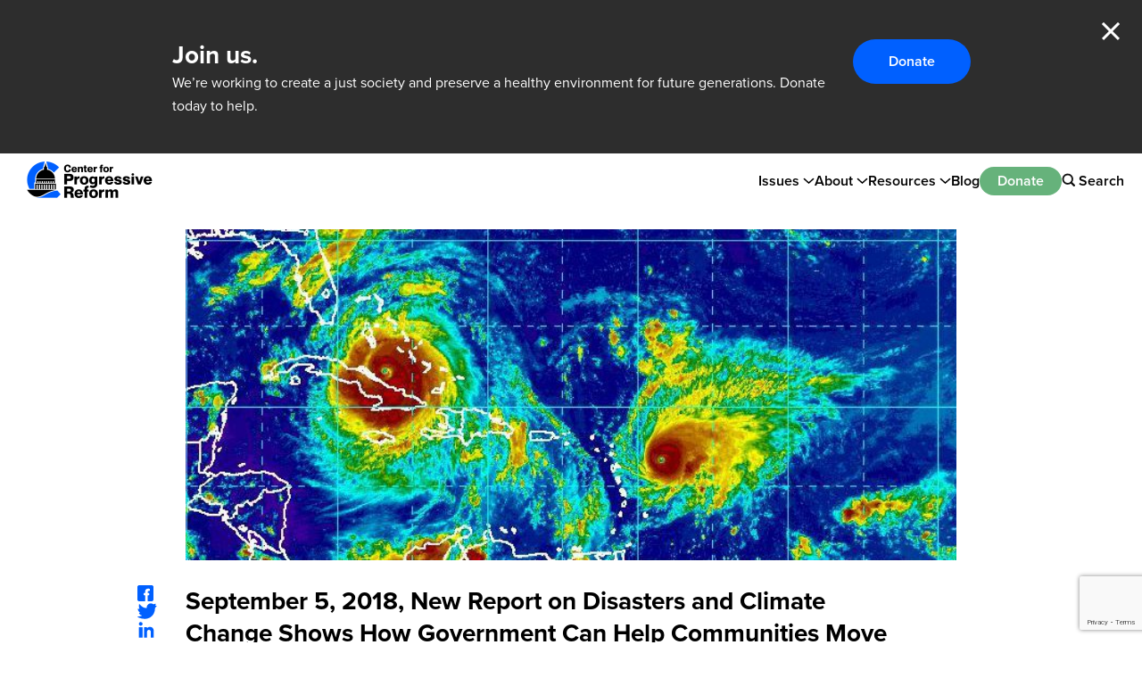

--- FILE ---
content_type: text/html; charset=UTF-8
request_url: https://progressivereform.org/publications/new-report-disasters-and-climate-change-shows/
body_size: 71058
content:
<!doctype html>
<html>
<head>
	<meta charset="UTF-8">
	<meta name="viewport" content="width=device-width, initial-scale=1.0">

	<meta name='robots' content='index, follow, max-image-preview:large, max-snippet:-1, max-video-preview:-1' />

	<!-- This site is optimized with the Yoast SEO plugin v19.6.1 - https://yoast.com/wordpress/plugins/seo/ -->
	<title>September 5, 2018, New Report on Disasters and Climate Change Shows How Government Can Help Communities Move from Surviving to Thriving - Center for Progressive Reform</title>
	<link rel="canonical" href="https://progressivereform.joanpiedra.com/publications/new-report-disasters-and-climate-change-shows/" />
	<meta property="og:locale" content="en_US" />
	<meta property="og:type" content="article" />
	<meta property="og:title" content="September 5, 2018, New Report on Disasters and Climate Change Shows How Government Can Help Communities Move from Surviving to Thriving - Center for Progressive Reform" />
	<meta property="og:description" content="September 5, 2018, New Report on Disasters and Climate Change Shows How Government Can Help Communities Move from Surviving to Thriving" />
	<meta property="og:url" content="https://progressivereform.joanpiedra.com/publications/new-report-disasters-and-climate-change-shows/" />
	<meta property="og:site_name" content="Center for Progressive Reform" />
	<meta property="article:publisher" content="https://www.facebook.com/CenterforProgressiveReform/" />
	<meta property="article:modified_time" content="2022-09-28T05:31:28+00:00" />
	<meta property="og:image" content="https://cpr-assets.s3.amazonaws.com/images/irma-wide.2e16d0ba.fill-1720x500.jpg" />
	<meta property="og:image:type" content="image/jpeg" />
	<meta name="twitter:card" content="summary_large_image" />
	<meta name="twitter:site" content="@CPRBlog" />
	<!-- / Yoast SEO plugin. -->


<link rel='dns-prefetch' href='//s.w.org' />
<link rel='dns-prefetch' href='//cpr-assets.s3.amazonaws.com' />
<script type="text/javascript">
window._wpemojiSettings = {"baseUrl":"https:\/\/s.w.org\/images\/core\/emoji\/14.0.0\/72x72\/","ext":".png","svgUrl":"https:\/\/s.w.org\/images\/core\/emoji\/14.0.0\/svg\/","svgExt":".svg","source":{"concatemoji":"https:\/\/progressivereform.org\/wp-includes\/js\/wp-emoji-release.min.js?ver=6.0.3"}};
/*! This file is auto-generated */
!function(e,a,t){var n,r,o,i=a.createElement("canvas"),p=i.getContext&&i.getContext("2d");function s(e,t){var a=String.fromCharCode,e=(p.clearRect(0,0,i.width,i.height),p.fillText(a.apply(this,e),0,0),i.toDataURL());return p.clearRect(0,0,i.width,i.height),p.fillText(a.apply(this,t),0,0),e===i.toDataURL()}function c(e){var t=a.createElement("script");t.src=e,t.defer=t.type="text/javascript",a.getElementsByTagName("head")[0].appendChild(t)}for(o=Array("flag","emoji"),t.supports={everything:!0,everythingExceptFlag:!0},r=0;r<o.length;r++)t.supports[o[r]]=function(e){if(!p||!p.fillText)return!1;switch(p.textBaseline="top",p.font="600 32px Arial",e){case"flag":return s([127987,65039,8205,9895,65039],[127987,65039,8203,9895,65039])?!1:!s([55356,56826,55356,56819],[55356,56826,8203,55356,56819])&&!s([55356,57332,56128,56423,56128,56418,56128,56421,56128,56430,56128,56423,56128,56447],[55356,57332,8203,56128,56423,8203,56128,56418,8203,56128,56421,8203,56128,56430,8203,56128,56423,8203,56128,56447]);case"emoji":return!s([129777,127995,8205,129778,127999],[129777,127995,8203,129778,127999])}return!1}(o[r]),t.supports.everything=t.supports.everything&&t.supports[o[r]],"flag"!==o[r]&&(t.supports.everythingExceptFlag=t.supports.everythingExceptFlag&&t.supports[o[r]]);t.supports.everythingExceptFlag=t.supports.everythingExceptFlag&&!t.supports.flag,t.DOMReady=!1,t.readyCallback=function(){t.DOMReady=!0},t.supports.everything||(n=function(){t.readyCallback()},a.addEventListener?(a.addEventListener("DOMContentLoaded",n,!1),e.addEventListener("load",n,!1)):(e.attachEvent("onload",n),a.attachEvent("onreadystatechange",function(){"complete"===a.readyState&&t.readyCallback()})),(e=t.source||{}).concatemoji?c(e.concatemoji):e.wpemoji&&e.twemoji&&(c(e.twemoji),c(e.wpemoji)))}(window,document,window._wpemojiSettings);
</script>
<style type="text/css">
img.wp-smiley,
img.emoji {
	display: inline !important;
	border: none !important;
	box-shadow: none !important;
	height: 1em !important;
	width: 1em !important;
	margin: 0 0.07em !important;
	vertical-align: -0.1em !important;
	background: none !important;
	padding: 0 !important;
}
</style>
	<link rel='stylesheet' id='wp-block-library-css'  href='https://progressivereform.org/wp-includes/css/dist/block-library/style.min.css?ver=6.0.3' type='text/css' media='all' />
<style id='global-styles-inline-css' type='text/css'>
body{--wp--preset--color--black: #000000;--wp--preset--color--cyan-bluish-gray: #abb8c3;--wp--preset--color--white: #FFFFFF;--wp--preset--color--pale-pink: #f78da7;--wp--preset--color--vivid-red: #cf2e2e;--wp--preset--color--luminous-vivid-orange: #ff6900;--wp--preset--color--luminous-vivid-amber: #fcb900;--wp--preset--color--light-green-cyan: #7bdcb5;--wp--preset--color--vivid-green-cyan: #00d084;--wp--preset--color--pale-cyan-blue: #8ed1fc;--wp--preset--color--vivid-cyan-blue: #0693e3;--wp--preset--color--vivid-purple: #9b51e0;--wp--preset--color--blue: #0060FF;--wp--preset--color--dark-gray: #2D2D2D;--wp--preset--color--green: #66B27B;--wp--preset--color--light-blue: #E5EFFF;--wp--preset--color--light-green: #DDF2E3;--wp--preset--color--light-gray: #F8F8F8;--wp--preset--color--light-gray-hover: #dedede;--wp--preset--color--light-yellow: #FFF5DF;--wp--preset--gradient--vivid-cyan-blue-to-vivid-purple: linear-gradient(135deg,rgba(6,147,227,1) 0%,rgb(155,81,224) 100%);--wp--preset--gradient--light-green-cyan-to-vivid-green-cyan: linear-gradient(135deg,rgb(122,220,180) 0%,rgb(0,208,130) 100%);--wp--preset--gradient--luminous-vivid-amber-to-luminous-vivid-orange: linear-gradient(135deg,rgba(252,185,0,1) 0%,rgba(255,105,0,1) 100%);--wp--preset--gradient--luminous-vivid-orange-to-vivid-red: linear-gradient(135deg,rgba(255,105,0,1) 0%,rgb(207,46,46) 100%);--wp--preset--gradient--very-light-gray-to-cyan-bluish-gray: linear-gradient(135deg,rgb(238,238,238) 0%,rgb(169,184,195) 100%);--wp--preset--gradient--cool-to-warm-spectrum: linear-gradient(135deg,rgb(74,234,220) 0%,rgb(151,120,209) 20%,rgb(207,42,186) 40%,rgb(238,44,130) 60%,rgb(251,105,98) 80%,rgb(254,248,76) 100%);--wp--preset--gradient--blush-light-purple: linear-gradient(135deg,rgb(255,206,236) 0%,rgb(152,150,240) 100%);--wp--preset--gradient--blush-bordeaux: linear-gradient(135deg,rgb(254,205,165) 0%,rgb(254,45,45) 50%,rgb(107,0,62) 100%);--wp--preset--gradient--luminous-dusk: linear-gradient(135deg,rgb(255,203,112) 0%,rgb(199,81,192) 50%,rgb(65,88,208) 100%);--wp--preset--gradient--pale-ocean: linear-gradient(135deg,rgb(255,245,203) 0%,rgb(182,227,212) 50%,rgb(51,167,181) 100%);--wp--preset--gradient--electric-grass: linear-gradient(135deg,rgb(202,248,128) 0%,rgb(113,206,126) 100%);--wp--preset--gradient--midnight: linear-gradient(135deg,rgb(2,3,129) 0%,rgb(40,116,252) 100%);--wp--preset--duotone--dark-grayscale: url('#wp-duotone-dark-grayscale');--wp--preset--duotone--grayscale: url('#wp-duotone-grayscale');--wp--preset--duotone--purple-yellow: url('#wp-duotone-purple-yellow');--wp--preset--duotone--blue-red: url('#wp-duotone-blue-red');--wp--preset--duotone--midnight: url('#wp-duotone-midnight');--wp--preset--duotone--magenta-yellow: url('#wp-duotone-magenta-yellow');--wp--preset--duotone--purple-green: url('#wp-duotone-purple-green');--wp--preset--duotone--blue-orange: url('#wp-duotone-blue-orange');--wp--preset--font-size--small: 13px;--wp--preset--font-size--medium: 20px;--wp--preset--font-size--large: 36px;--wp--preset--font-size--x-large: 42px;--wp--preset--font-size--12-px: 12px;--wp--preset--font-size--16-px: 16px;--wp--preset--font-size--18-px: 18px;--wp--preset--font-size--20-px: 20px;--wp--preset--font-size--22-px: 22px;--wp--preset--font-size--24-px: 24px;--wp--preset--font-size--28-px: 28px;--wp--preset--font-size--32-px: 32px;--wp--preset--font-size--34-px: 34px;--wp--preset--font-size--50-px: 50px;--wp--preset--font-size--70-px: 70px;--wp--preset--font-family--proxima-nova: "proxima-nova", serif;}body { margin: 0; }body{font-family: var(--wp--preset--font-family--roboto);--wp--style--block-gap: 24px;}.wp-site-blocks > .alignleft { float: left; margin-right: 2em; }.wp-site-blocks > .alignright { float: right; margin-left: 2em; }.wp-site-blocks > .aligncenter { justify-content: center; margin-left: auto; margin-right: auto; }.wp-site-blocks > * { margin-block-start: 0; margin-block-end: 0; }.wp-site-blocks > * + * { margin-block-start: var( --wp--style--block-gap ); }.has-black-color{color: var(--wp--preset--color--black) !important;}.has-cyan-bluish-gray-color{color: var(--wp--preset--color--cyan-bluish-gray) !important;}.has-white-color{color: var(--wp--preset--color--white) !important;}.has-pale-pink-color{color: var(--wp--preset--color--pale-pink) !important;}.has-vivid-red-color{color: var(--wp--preset--color--vivid-red) !important;}.has-luminous-vivid-orange-color{color: var(--wp--preset--color--luminous-vivid-orange) !important;}.has-luminous-vivid-amber-color{color: var(--wp--preset--color--luminous-vivid-amber) !important;}.has-light-green-cyan-color{color: var(--wp--preset--color--light-green-cyan) !important;}.has-vivid-green-cyan-color{color: var(--wp--preset--color--vivid-green-cyan) !important;}.has-pale-cyan-blue-color{color: var(--wp--preset--color--pale-cyan-blue) !important;}.has-vivid-cyan-blue-color{color: var(--wp--preset--color--vivid-cyan-blue) !important;}.has-vivid-purple-color{color: var(--wp--preset--color--vivid-purple) !important;}.has-blue-color{color: var(--wp--preset--color--blue) !important;}.has-dark-gray-color{color: var(--wp--preset--color--dark-gray) !important;}.has-green-color{color: var(--wp--preset--color--green) !important;}.has-light-blue-color{color: var(--wp--preset--color--light-blue) !important;}.has-light-green-color{color: var(--wp--preset--color--light-green) !important;}.has-light-gray-color{color: var(--wp--preset--color--light-gray) !important;}.has-light-gray-hover-color{color: var(--wp--preset--color--light-gray-hover) !important;}.has-light-yellow-color{color: var(--wp--preset--color--light-yellow) !important;}.has-black-background-color{background-color: var(--wp--preset--color--black) !important;}.has-cyan-bluish-gray-background-color{background-color: var(--wp--preset--color--cyan-bluish-gray) !important;}.has-white-background-color{background-color: var(--wp--preset--color--white) !important;}.has-pale-pink-background-color{background-color: var(--wp--preset--color--pale-pink) !important;}.has-vivid-red-background-color{background-color: var(--wp--preset--color--vivid-red) !important;}.has-luminous-vivid-orange-background-color{background-color: var(--wp--preset--color--luminous-vivid-orange) !important;}.has-luminous-vivid-amber-background-color{background-color: var(--wp--preset--color--luminous-vivid-amber) !important;}.has-light-green-cyan-background-color{background-color: var(--wp--preset--color--light-green-cyan) !important;}.has-vivid-green-cyan-background-color{background-color: var(--wp--preset--color--vivid-green-cyan) !important;}.has-pale-cyan-blue-background-color{background-color: var(--wp--preset--color--pale-cyan-blue) !important;}.has-vivid-cyan-blue-background-color{background-color: var(--wp--preset--color--vivid-cyan-blue) !important;}.has-vivid-purple-background-color{background-color: var(--wp--preset--color--vivid-purple) !important;}.has-blue-background-color{background-color: var(--wp--preset--color--blue) !important;}.has-dark-gray-background-color{background-color: var(--wp--preset--color--dark-gray) !important;}.has-green-background-color{background-color: var(--wp--preset--color--green) !important;}.has-light-blue-background-color{background-color: var(--wp--preset--color--light-blue) !important;}.has-light-green-background-color{background-color: var(--wp--preset--color--light-green) !important;}.has-light-gray-background-color{background-color: var(--wp--preset--color--light-gray) !important;}.has-light-gray-hover-background-color{background-color: var(--wp--preset--color--light-gray-hover) !important;}.has-light-yellow-background-color{background-color: var(--wp--preset--color--light-yellow) !important;}.has-black-border-color{border-color: var(--wp--preset--color--black) !important;}.has-cyan-bluish-gray-border-color{border-color: var(--wp--preset--color--cyan-bluish-gray) !important;}.has-white-border-color{border-color: var(--wp--preset--color--white) !important;}.has-pale-pink-border-color{border-color: var(--wp--preset--color--pale-pink) !important;}.has-vivid-red-border-color{border-color: var(--wp--preset--color--vivid-red) !important;}.has-luminous-vivid-orange-border-color{border-color: var(--wp--preset--color--luminous-vivid-orange) !important;}.has-luminous-vivid-amber-border-color{border-color: var(--wp--preset--color--luminous-vivid-amber) !important;}.has-light-green-cyan-border-color{border-color: var(--wp--preset--color--light-green-cyan) !important;}.has-vivid-green-cyan-border-color{border-color: var(--wp--preset--color--vivid-green-cyan) !important;}.has-pale-cyan-blue-border-color{border-color: var(--wp--preset--color--pale-cyan-blue) !important;}.has-vivid-cyan-blue-border-color{border-color: var(--wp--preset--color--vivid-cyan-blue) !important;}.has-vivid-purple-border-color{border-color: var(--wp--preset--color--vivid-purple) !important;}.has-blue-border-color{border-color: var(--wp--preset--color--blue) !important;}.has-dark-gray-border-color{border-color: var(--wp--preset--color--dark-gray) !important;}.has-green-border-color{border-color: var(--wp--preset--color--green) !important;}.has-light-blue-border-color{border-color: var(--wp--preset--color--light-blue) !important;}.has-light-green-border-color{border-color: var(--wp--preset--color--light-green) !important;}.has-light-gray-border-color{border-color: var(--wp--preset--color--light-gray) !important;}.has-light-gray-hover-border-color{border-color: var(--wp--preset--color--light-gray-hover) !important;}.has-light-yellow-border-color{border-color: var(--wp--preset--color--light-yellow) !important;}.has-vivid-cyan-blue-to-vivid-purple-gradient-background{background: var(--wp--preset--gradient--vivid-cyan-blue-to-vivid-purple) !important;}.has-light-green-cyan-to-vivid-green-cyan-gradient-background{background: var(--wp--preset--gradient--light-green-cyan-to-vivid-green-cyan) !important;}.has-luminous-vivid-amber-to-luminous-vivid-orange-gradient-background{background: var(--wp--preset--gradient--luminous-vivid-amber-to-luminous-vivid-orange) !important;}.has-luminous-vivid-orange-to-vivid-red-gradient-background{background: var(--wp--preset--gradient--luminous-vivid-orange-to-vivid-red) !important;}.has-very-light-gray-to-cyan-bluish-gray-gradient-background{background: var(--wp--preset--gradient--very-light-gray-to-cyan-bluish-gray) !important;}.has-cool-to-warm-spectrum-gradient-background{background: var(--wp--preset--gradient--cool-to-warm-spectrum) !important;}.has-blush-light-purple-gradient-background{background: var(--wp--preset--gradient--blush-light-purple) !important;}.has-blush-bordeaux-gradient-background{background: var(--wp--preset--gradient--blush-bordeaux) !important;}.has-luminous-dusk-gradient-background{background: var(--wp--preset--gradient--luminous-dusk) !important;}.has-pale-ocean-gradient-background{background: var(--wp--preset--gradient--pale-ocean) !important;}.has-electric-grass-gradient-background{background: var(--wp--preset--gradient--electric-grass) !important;}.has-midnight-gradient-background{background: var(--wp--preset--gradient--midnight) !important;}.has-small-font-size{font-size: var(--wp--preset--font-size--small) !important;}.has-medium-font-size{font-size: var(--wp--preset--font-size--medium) !important;}.has-large-font-size{font-size: var(--wp--preset--font-size--large) !important;}.has-x-large-font-size{font-size: var(--wp--preset--font-size--x-large) !important;}.has-12-px-font-size{font-size: var(--wp--preset--font-size--12-px) !important;}.has-16-px-font-size{font-size: var(--wp--preset--font-size--16-px) !important;}.has-18-px-font-size{font-size: var(--wp--preset--font-size--18-px) !important;}.has-20-px-font-size{font-size: var(--wp--preset--font-size--20-px) !important;}.has-22-px-font-size{font-size: var(--wp--preset--font-size--22-px) !important;}.has-24-px-font-size{font-size: var(--wp--preset--font-size--24-px) !important;}.has-28-px-font-size{font-size: var(--wp--preset--font-size--28-px) !important;}.has-32-px-font-size{font-size: var(--wp--preset--font-size--32-px) !important;}.has-34-px-font-size{font-size: var(--wp--preset--font-size--34-px) !important;}.has-50-px-font-size{font-size: var(--wp--preset--font-size--50-px) !important;}.has-70-px-font-size{font-size: var(--wp--preset--font-size--70-px) !important;}.has-proxima-nova-font-family{font-family: var(--wp--preset--font-family--proxima-nova) !important;}
</style>
<link rel='stylesheet' id='fonts-css'  href='https://use.typekit.net/ccb3xku.css' type='text/css' media='all' />
<link rel='stylesheet' id='base-css'  href='https://progressivereform.org/wp-content/themes/progressive-reform/dist/base.css?ver=1754927730' type='text/css' media='all' />
<link rel='stylesheet' id='select2-css'  href='https://progressivereform.org/wp-content/themes/progressive-reform/src/vendor/select2-4.1.0-rc.0.min.css?ver=1754927730' type='text/css' media='all' />
<link rel='stylesheet' id='flickity-css'  href='https://progressivereform.org/wp-content/themes/progressive-reform/src/vendor/flickity-2.3.0.css?ver=1754927730' type='text/css' media='all' />
<link rel='stylesheet' id='app-css'  href='https://progressivereform.org/wp-content/themes/progressive-reform/dist/app.css?ver=1754927730' type='text/css' media='all' />
<script type='text/javascript' id='wp-sentry-browser-js-extra'>
/* <![CDATA[ */
var wp_sentry = {"dsn":"https:\/\/7deec32fce884b0b95f0eb6af32b4974@sentry.joanpiedra.com\/14","tracesSampleRate":"0","environment":"production","context":{"tags":{"wordpress":"6.0.3","language":"en-US"}}};
/* ]]> */
</script>
<script type='text/javascript' src='https://progressivereform.org/wp-content/plugins/wp-sentry-integration/public/wp-sentry-browser.min.js?ver=6.0.0' id='wp-sentry-browser-js'></script>
<script type='text/javascript' src='https://progressivereform.org/wp-includes/js/jquery/jquery.min.js?ver=3.6.0' id='jquery-core-js'></script>
<script type='text/javascript' src='https://progressivereform.org/wp-includes/js/jquery/jquery-migrate.min.js?ver=3.3.2' id='jquery-migrate-js'></script>
<script type='text/javascript' src='https://progressivereform.org/wp-content/themes/progressive-reform/src/vendor/select2-4.1.0-rc.0.min.js?ver=1754927730' id='select2-js'></script>
<script type='text/javascript' src='https://progressivereform.org/wp-content/themes/progressive-reform/src/vendor/flickity-2.3.0.pkgd.min.js?ver=1754927730' id='flickity-js'></script>
<script type='text/javascript' src='https://progressivereform.org/wp-content/themes/progressive-reform/dist/app.js?ver=1754927730' id='app-js'></script>
<script type='text/javascript' src='https://progressivereform.org/wp-content/themes/progressive-reform/src/vendor/sharer-0.5.2.min.js?ver=1754927730' id='sharer-js'></script>
<link rel="https://api.w.org/" href="https://progressivereform.org/wp-json/" /><link rel="alternate" type="application/json" href="https://progressivereform.org/wp-json/wp/v2/publication/6521" /><link rel="EditURI" type="application/rsd+xml" title="RSD" href="https://progressivereform.org/xmlrpc.php?rsd" />
<link rel="wlwmanifest" type="application/wlwmanifest+xml" href="https://progressivereform.org/wp-includes/wlwmanifest.xml" /> 
<meta name="generator" content="WordPress 6.0.3" />
<link rel='shortlink' href='https://progressivereform.org/?p=6521' />
<link rel="alternate" type="application/json+oembed" href="https://progressivereform.org/wp-json/oembed/1.0/embed?url=https%3A%2F%2Fprogressivereform.org%2Fpublications%2Fnew-report-disasters-and-climate-change-shows%2F" />
<link rel="alternate" type="text/xml+oembed" href="https://progressivereform.org/wp-json/oembed/1.0/embed?url=https%3A%2F%2Fprogressivereform.org%2Fpublications%2Fnew-report-disasters-and-climate-change-shows%2F&#038;format=xml" />
		<script defer src="https://progressivereform.org/wp-content/themes/progressive-reform/src/vendor/alpine-focus-3.14.9.min.js"></script>
		<script defer src="https://progressivereform.org/wp-content/themes/progressive-reform/src/vendor/alpine-persist-3.14.9.min.js"></script>
		<script src="https://progressivereform.org/wp-content/themes/progressive-reform/src/vendor/alpine-3.14.9.min.js" defer></script>
		<style>[x-cloak] { display: none !important; }</style>
		
<!-- Meta Pixel Code -->
<script type='text/javascript'>
!function(f,b,e,v,n,t,s){if(f.fbq)return;n=f.fbq=function(){n.callMethod?
n.callMethod.apply(n,arguments):n.queue.push(arguments)};if(!f._fbq)f._fbq=n;
n.push=n;n.loaded=!0;n.version='2.0';n.queue=[];t=b.createElement(e);t.async=!0;
t.src=v;s=b.getElementsByTagName(e)[0];s.parentNode.insertBefore(t,s)}(window,
document,'script','https://connect.facebook.net/en_US/fbevents.js?v=next');
</script>
<!-- End Meta Pixel Code -->
<script type='text/javascript'>var url = window.location.origin + '?ob=open-bridge';
            fbq('set', 'openbridge', '2297331890724445', url);
fbq('init', '2297331890724445', {}, {
    "agent": "wordpress-6.0.3-4.1.4"
})</script><script type='text/javascript'>
    fbq('track', 'PageView', []);
  </script><noscript><style>.lazyload[data-src]{display:none !important;}</style></noscript><style>.lazyload{background-image:none !important;}.lazyload:before{background-image:none !important;}</style>
	<link rel="apple-touch-icon" sizes="180x180" href="https://progressivereform.org/wp-content/themes/progressive-reform/favicons/apple-touch-icon.png">
	<link rel="icon" type="image/png" sizes="32x32" href="https://progressivereform.org/wp-content/themes/progressive-reform/favicons/favicon-32x32.png">
	<link rel="icon" type="image/png" sizes="16x16" href="https://progressivereform.org/wp-content/themes/progressive-reform/favicons/favicon-16x16.png">
	<link rel="manifest" href="https://progressivereform.org/wp-content/themes/progressive-reform/favicons/site.webmanifest">
	<!-- <link rel="mask-icon" href="https://progressivereform.org/wp-content/themes/progressive-reform/favicons/safari-pinned-tab.svg" color="#5bbad5"> -->
	<meta name="msapplication-TileColor" content="#da532c">
	<meta name="theme-color" content="#ffffff">

			<meta name="facebook-domain-verification" content="ljqr4eh7et9wjzg352u030f5f24ufm">

		<!-- Google Tag Manager -->
		<script>(function(w,d,s,l,i){w[l]=w[l]||[];w[l].push({'gtm.start':
		new Date().getTime(),event:'gtm.js'});var f=d.getElementsByTagName(s)[0],
		j=d.createElement(s),dl=l!='dataLayer'?'&l='+l:'';j.async=true;j.src=
		'https://www.googletagmanager.com/gtm.js?id='+i+dl;f.parentNode.insertBefore(j,f);
		})(window,document,'script','dataLayer','GTM-M68TGV4');</script>
		<!-- End Google Tag Manager -->

		<meta name="google-site-verification" content="PkBHAztgX3GT49cjp1N2WaS0UNhSYmkmnbHtmBy8E7M" />

			</head>
<body x-data="{ showMobileMenu: false }" class="publication-template-default single single-publication postid-6521">
<script data-cfasync="false" data-no-defer="1">var ewww_webp_supported=false;</script>
	<svg xmlns="http://www.w3.org/2000/svg" viewBox="0 0 0 0" width="0" height="0" focusable="false" role="none" style="visibility: hidden; position: absolute; left: -9999px; overflow: hidden;" ><defs><filter id="wp-duotone-dark-grayscale"><feColorMatrix color-interpolation-filters="sRGB" type="matrix" values=" .299 .587 .114 0 0 .299 .587 .114 0 0 .299 .587 .114 0 0 .299 .587 .114 0 0 " /><feComponentTransfer color-interpolation-filters="sRGB" ><feFuncR type="table" tableValues="0 0.49803921568627" /><feFuncG type="table" tableValues="0 0.49803921568627" /><feFuncB type="table" tableValues="0 0.49803921568627" /><feFuncA type="table" tableValues="1 1" /></feComponentTransfer><feComposite in2="SourceGraphic" operator="in" /></filter></defs></svg><svg xmlns="http://www.w3.org/2000/svg" viewBox="0 0 0 0" width="0" height="0" focusable="false" role="none" style="visibility: hidden; position: absolute; left: -9999px; overflow: hidden;" ><defs><filter id="wp-duotone-grayscale"><feColorMatrix color-interpolation-filters="sRGB" type="matrix" values=" .299 .587 .114 0 0 .299 .587 .114 0 0 .299 .587 .114 0 0 .299 .587 .114 0 0 " /><feComponentTransfer color-interpolation-filters="sRGB" ><feFuncR type="table" tableValues="0 1" /><feFuncG type="table" tableValues="0 1" /><feFuncB type="table" tableValues="0 1" /><feFuncA type="table" tableValues="1 1" /></feComponentTransfer><feComposite in2="SourceGraphic" operator="in" /></filter></defs></svg><svg xmlns="http://www.w3.org/2000/svg" viewBox="0 0 0 0" width="0" height="0" focusable="false" role="none" style="visibility: hidden; position: absolute; left: -9999px; overflow: hidden;" ><defs><filter id="wp-duotone-purple-yellow"><feColorMatrix color-interpolation-filters="sRGB" type="matrix" values=" .299 .587 .114 0 0 .299 .587 .114 0 0 .299 .587 .114 0 0 .299 .587 .114 0 0 " /><feComponentTransfer color-interpolation-filters="sRGB" ><feFuncR type="table" tableValues="0.54901960784314 0.98823529411765" /><feFuncG type="table" tableValues="0 1" /><feFuncB type="table" tableValues="0.71764705882353 0.25490196078431" /><feFuncA type="table" tableValues="1 1" /></feComponentTransfer><feComposite in2="SourceGraphic" operator="in" /></filter></defs></svg><svg xmlns="http://www.w3.org/2000/svg" viewBox="0 0 0 0" width="0" height="0" focusable="false" role="none" style="visibility: hidden; position: absolute; left: -9999px; overflow: hidden;" ><defs><filter id="wp-duotone-blue-red"><feColorMatrix color-interpolation-filters="sRGB" type="matrix" values=" .299 .587 .114 0 0 .299 .587 .114 0 0 .299 .587 .114 0 0 .299 .587 .114 0 0 " /><feComponentTransfer color-interpolation-filters="sRGB" ><feFuncR type="table" tableValues="0 1" /><feFuncG type="table" tableValues="0 0.27843137254902" /><feFuncB type="table" tableValues="0.5921568627451 0.27843137254902" /><feFuncA type="table" tableValues="1 1" /></feComponentTransfer><feComposite in2="SourceGraphic" operator="in" /></filter></defs></svg><svg xmlns="http://www.w3.org/2000/svg" viewBox="0 0 0 0" width="0" height="0" focusable="false" role="none" style="visibility: hidden; position: absolute; left: -9999px; overflow: hidden;" ><defs><filter id="wp-duotone-midnight"><feColorMatrix color-interpolation-filters="sRGB" type="matrix" values=" .299 .587 .114 0 0 .299 .587 .114 0 0 .299 .587 .114 0 0 .299 .587 .114 0 0 " /><feComponentTransfer color-interpolation-filters="sRGB" ><feFuncR type="table" tableValues="0 0" /><feFuncG type="table" tableValues="0 0.64705882352941" /><feFuncB type="table" tableValues="0 1" /><feFuncA type="table" tableValues="1 1" /></feComponentTransfer><feComposite in2="SourceGraphic" operator="in" /></filter></defs></svg><svg xmlns="http://www.w3.org/2000/svg" viewBox="0 0 0 0" width="0" height="0" focusable="false" role="none" style="visibility: hidden; position: absolute; left: -9999px; overflow: hidden;" ><defs><filter id="wp-duotone-magenta-yellow"><feColorMatrix color-interpolation-filters="sRGB" type="matrix" values=" .299 .587 .114 0 0 .299 .587 .114 0 0 .299 .587 .114 0 0 .299 .587 .114 0 0 " /><feComponentTransfer color-interpolation-filters="sRGB" ><feFuncR type="table" tableValues="0.78039215686275 1" /><feFuncG type="table" tableValues="0 0.94901960784314" /><feFuncB type="table" tableValues="0.35294117647059 0.47058823529412" /><feFuncA type="table" tableValues="1 1" /></feComponentTransfer><feComposite in2="SourceGraphic" operator="in" /></filter></defs></svg><svg xmlns="http://www.w3.org/2000/svg" viewBox="0 0 0 0" width="0" height="0" focusable="false" role="none" style="visibility: hidden; position: absolute; left: -9999px; overflow: hidden;" ><defs><filter id="wp-duotone-purple-green"><feColorMatrix color-interpolation-filters="sRGB" type="matrix" values=" .299 .587 .114 0 0 .299 .587 .114 0 0 .299 .587 .114 0 0 .299 .587 .114 0 0 " /><feComponentTransfer color-interpolation-filters="sRGB" ><feFuncR type="table" tableValues="0.65098039215686 0.40392156862745" /><feFuncG type="table" tableValues="0 1" /><feFuncB type="table" tableValues="0.44705882352941 0.4" /><feFuncA type="table" tableValues="1 1" /></feComponentTransfer><feComposite in2="SourceGraphic" operator="in" /></filter></defs></svg><svg xmlns="http://www.w3.org/2000/svg" viewBox="0 0 0 0" width="0" height="0" focusable="false" role="none" style="visibility: hidden; position: absolute; left: -9999px; overflow: hidden;" ><defs><filter id="wp-duotone-blue-orange"><feColorMatrix color-interpolation-filters="sRGB" type="matrix" values=" .299 .587 .114 0 0 .299 .587 .114 0 0 .299 .587 .114 0 0 .299 .587 .114 0 0 " /><feComponentTransfer color-interpolation-filters="sRGB" ><feFuncR type="table" tableValues="0.098039215686275 1" /><feFuncG type="table" tableValues="0 0.66274509803922" /><feFuncB type="table" tableValues="0.84705882352941 0.41960784313725" /><feFuncA type="table" tableValues="1 1" /></feComponentTransfer><feComposite in2="SourceGraphic" operator="in" /></filter></defs></svg>
<!-- Meta Pixel Code -->
<noscript>
<img height="1" width="1" style="display:none" alt="fbpx"
src="https://www.facebook.com/tr?id=2297331890724445&ev=PageView&noscript=1" />
</noscript>
<!-- End Meta Pixel Code -->

	<!-- Google Tag Manager (noscript) -->
	<noscript><iframe src="https://www.googletagmanager.com/ns.html?id=GTM-M68TGV4"
	height="0" width="0" style="display:none;visibility:hidden"></iframe></noscript>
	<!-- End Google Tag Manager (noscript) -->

	
	<div class="donation-banner" x-data="donationBanner" x-show="open" x-cloak>
		<div class="container">
			<div class="prose-sm">
				<p class="h3">Join us.</p>
				<p style="font-weight: 400;">We’re working to create a just society and preserve a healthy environment for future generations. Donate today to help.</p>
			</div>
			<a href="https://progressivereform.networkforgood.com/" class="button-blue" target="_blank">Donate</a>
			<button class="close" type="button" @click="close()">Close</button>
		</div>
	</div>

<script>
	document.addEventListener('alpine:init', () => {
		Alpine.data('donationBanner', function() {
			return {
				closed: this.$persist(false).as('donationBannerClosed'),
				date: this.$persist(null).as('donationBannerDate'),

				expired() {
					if (!this.date) {
						return false;
					}

					const oneWeek = 604800000;
					return (new Date() - new Date(this.date)) > oneWeek
				},

				open() {
					return !this.closed || (this.closed && this.expired());
				},

				close() {
					this.closed = true
					this.date = (new Date()).toString()
				}
			};
		})
	})
</script>

	<header class="header-container bg-white px-1 lg:px-5 sticky z-10">
		<div class="relative h-[61px] flex gap-6">
			<a class="header-logo absolute left-0 top-0" href="https://progressivereform.org">
				<img class="h-[61px] lazyload" src="[data-uri]" alt="" with="160" height="61" data-src="https://progressivereform.org/wp-content/themes/progressive-reform/images/logo.png" decoding="async"><noscript><img class="h-[61px]" src="https://progressivereform.org/wp-content/themes/progressive-reform/images/logo.png" alt="" with="160" height="61" data-eio="l"></noscript>
			</a>

			<div class="flex-1"></div>

			<button type="button" class="p-2 lg:hidden" @click="showMobileMenu = true">
				<svg xmlns="http://www.w3.org/2000/svg" height="24px" viewBox="0 0 24 24" width="24px" fill="#000000"><path d="M0 0h24v24H0z" fill="none"/><path d="M3 18h18v-2H3v2zm0-5h18v-2H3v2zm0-7v2h18V6H3z"/></svg>
			</button>

			<div class="menu-header-container hidden lg:flex"><ul id="menu-header" class="menu"><li id="menu-item-9" class="menu-item menu-item-type-custom menu-item-object-custom menu-item-has-children menu-item-9"><a>Issues</a>
<ul class="sub-menu">
	<li id="menu-item-8814" class="menu-item menu-item-type-post_type menu-item-object-page menu-item-8814"><a href="https://progressivereform.org/climate-justice/">Climate Justice</a></li>
	<li id="menu-item-8816" class="menu-item menu-item-type-post_type menu-item-object-page menu-item-8816"><a href="https://progressivereform.org/responsive-government/">Responsive Government</a></li>
	<li id="menu-item-8815" class="menu-item menu-item-type-post_type menu-item-object-page menu-item-8815"><a href="https://progressivereform.org/public-protections/">Public Protections</a></li>
</ul>
</li>
<li id="menu-item-6225" class="menu-item menu-item-type-post_type menu-item-object-page menu-item-has-children menu-item-6225"><a href="https://progressivereform.org/about/">About</a>
<ul class="sub-menu">
	<li id="menu-item-8811" class="menu-item menu-item-type-post_type menu-item-object-page menu-item-8811"><a href="https://progressivereform.org/about/">Who We Are</a></li>
	<li id="menu-item-6235" class="menu-item menu-item-type-post_type menu-item-object-page menu-item-6235"><a href="https://progressivereform.org/member-scholars/">Member Scholars</a></li>
	<li id="menu-item-6227" class="menu-item menu-item-type-post_type menu-item-object-page menu-item-6227"><a href="https://progressivereform.org/board-and-advisory-council/">Board of Directors</a></li>
	<li id="menu-item-6226" class="menu-item menu-item-type-post_type menu-item-object-page menu-item-6226"><a href="https://progressivereform.org/staff/">Staff</a></li>
	<li id="menu-item-6238" class="menu-item menu-item-type-post_type menu-item-object-page menu-item-6238"><a href="https://progressivereform.org/careers/">Careers</a></li>
</ul>
</li>
<li id="menu-item-11" class="menu-item menu-item-type-custom menu-item-object-custom menu-item-has-children menu-item-11"><a>Resources</a>
<ul class="sub-menu">
	<li id="menu-item-6391" class="menu-item menu-item-type-post_type menu-item-object-page menu-item-6391"><a href="https://progressivereform.org/publications/">Publications &#038; News</a></li>
	<li id="menu-item-8589" class="menu-item menu-item-type-post_type menu-item-object-page menu-item-8589"><a href="https://progressivereform.org/podcast/">Podcast</a></li>
	<li id="menu-item-8590" class="menu-item menu-item-type-post_type menu-item-object-page menu-item-8590"><a href="https://progressivereform.org/events/">Events</a></li>
</ul>
</li>
<li id="menu-item-6204" class="menu-item menu-item-type-post_type menu-item-object-page current_page_parent menu-item-6204"><a href="https://progressivereform.org/cpr-blog/">Blog</a></li>
</ul></div>
			<div class="header-buttons hidden lg:flex h-full items-center gap-x-6">
									<a href="https://progressivereform.networkforgood.com/" class="button-green" target="_blank">Donate</a>
				
				<a href="https://progressivereform.org/search/" class="header-search" type="button"><span>Search</span></a>
			</div>
		</div>
	</header>

	<div class="mobile-menu-container fixed inset-0 bg-theme-blue text-white p-11 pt-16 overflow-auto" x-cloak x-show="showMobileMenu" x-trap.noscroll="showMobileMenu" @resize.window.debounce.200ms="if (showMobileMenu && window.innerWidth > 1023) showMobileMenu = false">
		<button class="close" type="button" @click="showMobileMenu = false">Close</button>
		<div class="mobile-menu"><ul id="menu-mobile" class="menu"><li id="menu-item-12965" class="menu-item menu-item-type-post_type menu-item-object-page menu-item-home menu-item-12965"><a href="https://progressivereform.org/">Home</a></li>
<li id="menu-item-12980" class="menu-item menu-item-type-custom menu-item-object-custom menu-item-has-children menu-item-12980"><a>Issues</a>
<ul class="sub-menu">
	<li id="menu-item-12970" class="menu-item menu-item-type-post_type menu-item-object-page menu-item-12970"><a href="https://progressivereform.org/climate-justice/">Climate Justice</a></li>
	<li id="menu-item-12976" class="menu-item menu-item-type-post_type menu-item-object-page menu-item-12976"><a href="https://progressivereform.org/responsive-government/">Responsive Government</a></li>
	<li id="menu-item-12974" class="menu-item menu-item-type-post_type menu-item-object-page menu-item-12974"><a href="https://progressivereform.org/public-protections/">Public Protections</a></li>
</ul>
</li>
<li id="menu-item-12979" class="menu-item menu-item-type-custom menu-item-object-custom menu-item-has-children menu-item-12979"><a>About</a>
<ul class="sub-menu">
	<li id="menu-item-12967" class="menu-item menu-item-type-post_type menu-item-object-page menu-item-12967"><a href="https://progressivereform.org/about/">Who We Are</a></li>
	<li id="menu-item-12973" class="menu-item menu-item-type-post_type menu-item-object-page menu-item-12973"><a href="https://progressivereform.org/member-scholars/">Member Scholars</a></li>
	<li id="menu-item-12968" class="menu-item menu-item-type-post_type menu-item-object-page menu-item-12968"><a href="https://progressivereform.org/board-and-advisory-council/">Board of Directors</a></li>
	<li id="menu-item-12978" class="menu-item menu-item-type-post_type menu-item-object-page menu-item-12978"><a href="https://progressivereform.org/staff/">Staff</a></li>
	<li id="menu-item-12969" class="menu-item menu-item-type-post_type menu-item-object-page menu-item-12969"><a href="https://progressivereform.org/careers/">Careers</a></li>
</ul>
</li>
<li id="menu-item-12981" class="menu-item menu-item-type-custom menu-item-object-custom menu-item-has-children menu-item-12981"><a>Resources</a>
<ul class="sub-menu">
	<li id="menu-item-12975" class="menu-item menu-item-type-post_type menu-item-object-page menu-item-12975"><a href="https://progressivereform.org/publications/">Publications</a></li>
	<li id="menu-item-12971" class="menu-item menu-item-type-post_type menu-item-object-page menu-item-12971"><a href="https://progressivereform.org/podcast/">Podcast</a></li>
	<li id="menu-item-12972" class="menu-item menu-item-type-post_type menu-item-object-page menu-item-12972"><a href="https://progressivereform.org/events/">Events</a></li>
</ul>
</li>
<li id="menu-item-12966" class="menu-item menu-item-type-post_type menu-item-object-page current_page_parent menu-item-12966"><a href="https://progressivereform.org/cpr-blog/">Blog</a></li>
<li id="menu-item-12982" class="menu-item menu-item-type-custom menu-item-object-custom menu-item-12982"><a target="_blank" rel="noopener" href="https://progressivereform.networkforgood.com/">Donate</a></li>
<li id="menu-item-12977" class="menu-item menu-item-type-post_type menu-item-object-page menu-item-12977"><a href="https://progressivereform.org/search/">Search</a></li>
</ul></div>	</div>

<div class="container py-6 mx-auto max-w-[974px] md:px-[55px]">
			<div class="bg-theme-light-gray aspect-w-[865] aspect-h-[371] mb-7">
							<img src="[data-uri]" alt="" class="absolute inset-0 w-full h-full object-cover lazyload" data-src="https://cpr-assets.s3.amazonaws.com/images/irma-wide.2e16d0ba.fill-1720x500.jpg" decoding="async"><noscript><img src="https://cpr-assets.s3.amazonaws.com/images/irma-wide.2e16d0ba.fill-1720x500.jpg" alt="" class="absolute inset-0 w-full h-full object-cover" data-eio="l"></noscript>
					</div>
	
	<div class="relative">
			<div class="pr-11">
				<h1 class="h3 mb-4">September 5, 2018, New Report on Disasters and Climate Change Shows How Government Can Help Communities Move from Surviving to Thriving</h1>
				
<div class="post-info-row text-lg mb-8">
	January 2, 2019</div>

									<p class="my-8">
						<a class="button-blue !py-2 !px-5 !font-normal !inline-flex items-center gap-2 no-underline" href="https://cpr-assets.s3.amazonaws.com/documents/SurvivingThriving_NR.pdf" target="_blank" rel="nofollow">
							<svg width="14" height="14" viewBox="0 0 14 14" fill="none" xmlns="http://www.w3.org/2000/svg">
								<g clip-path="url(#clip0_602_6076)">
									<path d="M13.2221 9.8805C13.0346 9.8805 12.8548 9.95499 12.7222 10.0876C12.5896 10.2202 12.5151 10.4 12.5151 10.5875V11.6696C12.5148 11.9125 12.4182 12.1453 12.2464 12.317C12.0745 12.4887 11.8416 12.5853 11.5987 12.5854H2.40073C2.15783 12.5853 1.92491 12.4887 1.7531 12.317C1.58129 12.1453 1.48462 11.9125 1.48431 11.6696V10.5875C1.48431 10.4 1.40983 10.2202 1.27724 10.0876C1.14465 9.95499 0.964821 9.8805 0.777312 9.8805C0.589804 9.8805 0.409976 9.95499 0.277388 10.0876C0.1448 10.2202 0.0703125 10.4 0.0703125 10.5875V11.6696C0.070312 12.2879 0.315744 12.881 0.752698 13.3185C1.18965 13.756 1.7824 14.0021 2.40073 14.0029H11.5987C12.2176 14.0029 12.8111 13.7571 13.2486 13.3195C13.6862 12.8819 13.9321 12.2884 13.9321 11.6696V10.5875C13.9321 10.4944 13.9137 10.4022 13.878 10.3163C13.8423 10.2303 13.7899 10.1522 13.724 10.0865C13.658 10.0209 13.5797 9.96883 13.4936 9.93348C13.4075 9.89812 13.3152 9.88012 13.2221 9.8805Z" fill="white"/>
									<path d="M6.99907 0C6.69909 0 6.41139 0.119167 6.19927 0.331287C5.98716 0.543406 5.86799 0.831101 5.86799 1.13108V6.41958C5.86799 6.45826 5.85262 6.49535 5.82527 6.5227C5.79793 6.55005 5.76083 6.56542 5.72215 6.56542H4.17107C4.06257 6.56546 3.95636 6.5967 3.86512 6.65542C3.77387 6.71413 3.70143 6.79784 3.65643 6.89657C3.61143 6.99531 3.59576 7.1049 3.6113 7.21228C3.62684 7.31967 3.67293 7.42032 3.74407 7.50225L6.57207 10.7549C6.62513 10.8161 6.69072 10.8651 6.76439 10.8988C6.83806 10.9324 6.91809 10.9498 6.99907 10.9498C7.08005 10.9498 7.16008 10.9324 7.23375 10.8988C7.30742 10.8651 7.37301 10.8161 7.42607 10.7549L10.2541 7.50225C10.3252 7.42032 10.3713 7.31967 10.3868 7.21228C10.4024 7.1049 10.3867 6.99531 10.3417 6.89657C10.2967 6.79784 10.2243 6.71413 10.133 6.65542C10.0418 6.5967 9.93558 6.56546 9.82707 6.56542H8.27599C8.23731 6.56542 8.20022 6.55005 8.17287 6.5227C8.14552 6.49535 8.13016 6.45826 8.13016 6.41958V1.13108C8.13016 0.831101 8.01099 0.543406 7.79887 0.331287C7.58675 0.119167 7.29905 0 6.99907 0Z" fill="white"/>
								</g>
								<defs>
									<clipPath id="clip0_602_6076">
										<rect width="14" height="14" fill="white"/>
									</clipPath>
								</defs>
							</svg>
							<span>Download PDF</span>
						</a>
					</p>
							</div>

		
<div class="post-categories flex flex-wrap gap-1 mb-8">
						<a class="bg-theme-light-gray px-2.5 py-1 no-underline hover:bg-theme-light-gray-hover font-normal" href="/publications/?issue=666">Climate Justice</a>
						<a class="bg-theme-light-gray px-2.5 py-1 no-underline hover:bg-theme-light-gray-hover font-normal" href="/publications/?cat=12">Climate</a>
						<a class="bg-theme-light-gray px-2.5 py-1 no-underline hover:bg-theme-light-gray-hover font-normal" href="/publications/?cat=15">Energy</a>
						<a class="bg-theme-light-gray px-2.5 py-1 no-underline hover:bg-theme-light-gray-hover font-normal" href="/publications/?cat=16">Environmental Justice</a>
	</div>

		<div class="flex md:flex-col gap-4 mb-8 md:mb-0 md:mr-4 lg:mr-8 md:absolute top-0 right-full">
			<button type="button" class="block" data-sharer="facebook" data-url="https://progressivereform.org/publications/new-report-disasters-and-climate-change-shows/">
				<svg class="fill-current text-theme-blue" width="18" height="18" viewBox="0 0 18 18" fill="none" xmlns="http://www.w3.org/2000/svg">
					<path d="M18 1.97871C17.9997 1.45425 17.7913 0.951352 17.4205 0.580382C17.0498 0.209412 16.547 0.000681008 16.0226 0L1.97743 0C1.45297 0.000681008 0.950202 0.209412 0.579473 0.580382C0.208744 0.951352 0.000340117 1.45425 0 1.97871L0 16.0213C0.000340117 16.5457 0.208744 17.0486 0.579473 17.4196C0.950202 17.7906 1.45297 17.9993 1.97743 18H8.36614C8.45139 18 8.53315 17.9661 8.59343 17.9059C8.65371 17.8456 8.68757 17.7638 8.68757 17.6786V11.5869C8.68757 11.5016 8.65371 11.4199 8.59343 11.3596C8.53315 11.2993 8.45139 11.2654 8.36614 11.2654H7.86214C7.65243 11.2654 7.45131 11.1821 7.30302 11.0338C7.15474 10.8855 7.07143 10.6844 7.07143 10.4747V9.49371C7.07126 9.38977 7.09159 9.28681 7.13125 9.19073C7.17091 9.09464 7.22913 9.00732 7.30257 8.93376C7.37601 8.8602 7.46323 8.80184 7.55925 8.76203C7.65527 8.72221 7.7582 8.70171 7.86214 8.70171H8.36614C8.45139 8.70171 8.53315 8.66785 8.59343 8.60757C8.65371 8.54729 8.68757 8.46553 8.68757 8.38029V7.2C8.63539 6.7715 8.67678 6.33679 8.80891 5.92584C8.94103 5.5149 9.16074 5.13751 9.45286 4.81972C9.74499 4.50192 10.1026 4.25129 10.501 4.0851C10.8994 3.91892 11.3291 3.84114 11.7604 3.85714C12.033 3.85714 12.6514 3.87386 13.239 3.88286C13.4455 3.88757 13.6418 3.97299 13.7861 4.1208C13.9303 4.26862 14.0108 4.46706 14.0104 4.67357V5.63014C14.0114 5.7342 13.9919 5.83743 13.953 5.93392C13.914 6.03041 13.8564 6.11826 13.7834 6.19244C13.7104 6.26661 13.6235 6.32565 13.5277 6.36617C13.4318 6.4067 13.3289 6.4279 13.2249 6.42857H12.6C12.1114 6.42857 11.6216 6.42857 11.6216 7.50729V8.388C11.6216 8.47325 11.6554 8.555 11.7157 8.61528C11.776 8.67556 11.8578 8.70943 11.943 8.70943H12.5344C12.7443 8.70977 12.9454 8.79336 13.0936 8.94185C13.2419 9.09035 13.3251 9.2916 13.3251 9.50143V10.4824C13.3251 10.6921 13.2418 10.8933 13.0935 11.0415C12.9453 11.1898 12.7441 11.2731 12.5344 11.2731H11.943C11.8578 11.2731 11.776 11.307 11.7157 11.3673C11.6554 11.4276 11.6216 11.5093 11.6216 11.5946V17.6786C11.6216 17.7638 11.6554 17.8456 11.7157 17.9059C11.776 17.9661 11.8578 18 11.943 18H16.0264C16.5502 17.9983 17.052 17.7891 17.4219 17.4183C17.7918 17.0474 17.9997 16.5451 18 16.0213V1.97871Z" />
				</svg>
			</button>
			<button type="button" class="block" data-sharer="twitter" data-via="CPRBlog" data-url="https://progressivereform.org/publications/new-report-disasters-and-climate-change-shows/" data-title="September 5, 2018, New Report on Disasters and Climate Change Shows How Government Can Help Communities Move from Surviving to Thriving">
				<svg class="fill-current text-theme-blue" width="22" height="22" viewBox="0 0 22 22" fill="none" xmlns="http://www.w3.org/2000/svg">
					<path d="M21.3767 5.90335C21.4419 5.84913 21.4908 5.77788 21.5179 5.69752C21.5451 5.61716 21.5494 5.53085 21.5304 5.44819C21.5114 5.36553 21.4698 5.28976 21.4103 5.22932C21.3508 5.16888 21.2757 5.12614 21.1933 5.10585L20.4692 4.92251C20.4033 4.90603 20.3419 4.87512 20.2895 4.83203C20.2371 4.78894 20.1948 4.73474 20.1659 4.67334C20.1369 4.61195 20.122 4.54489 20.1221 4.47701C20.1223 4.40913 20.1375 4.34213 20.1667 4.28085L20.57 3.46501C20.6081 3.38596 20.6227 3.29763 20.6121 3.21051C20.6014 3.1234 20.566 3.04117 20.51 2.97359C20.454 2.90602 20.3798 2.85594 20.2962 2.8293C20.2126 2.80267 20.1231 2.8006 20.0383 2.82335L18.205 3.33668C18.1367 3.3566 18.0647 3.36035 17.9947 3.34762C17.9247 3.33489 17.8586 3.30604 17.8017 3.26335C17.0083 2.66833 16.0434 2.34668 15.0517 2.34668C13.8361 2.34668 12.6703 2.82957 11.8107 3.68911C10.9512 4.54865 10.4683 5.71444 10.4683 6.93001V7.26001C10.4687 7.31631 10.4484 7.3708 10.4112 7.41306C10.374 7.45533 10.3226 7.48243 10.2667 7.48918C7.69082 7.79168 5.22499 6.48085 2.56665 3.41918C2.50891 3.35549 2.43471 3.30896 2.35224 3.2847C2.26976 3.26044 2.18219 3.2594 2.09915 3.28168C2.02435 3.31606 1.96019 3.36996 1.91341 3.43771C1.86663 3.50545 1.83897 3.58455 1.83332 3.66668C1.46616 5.17491 1.6146 6.76265 2.25499 8.17668C2.27393 8.21418 2.28221 8.25618 2.2789 8.29807C2.27559 8.33996 2.26082 8.38013 2.23622 8.41419C2.21162 8.44826 2.17813 8.4749 2.1394 8.49121C2.10068 8.50752 2.05821 8.51288 2.01665 8.50668L0.989987 8.30501C0.917077 8.29329 0.842414 8.29936 0.772354 8.3227C0.702294 8.34604 0.638911 8.38597 0.587602 8.43908C0.536293 8.49219 0.498576 8.55691 0.477662 8.62773C0.456749 8.69856 0.453258 8.77338 0.467486 8.84585C0.546631 9.54934 0.782979 10.226 1.15904 10.8258C1.5351 11.4256 2.04123 11.9331 2.63999 12.3108C2.67873 12.3296 2.71141 12.3589 2.73427 12.3954C2.75714 12.4319 2.76926 12.474 2.76926 12.5171C2.76926 12.5601 2.75714 12.6023 2.73427 12.6388C2.71141 12.6753 2.67873 12.7046 2.63999 12.7233L2.15415 12.9158C2.09515 12.9395 2.04172 12.9752 1.99724 13.0206C1.95277 13.066 1.91822 13.1202 1.89581 13.1797C1.8734 13.2391 1.8636 13.3026 1.86705 13.3661C1.87049 13.4296 1.8871 13.4916 1.91582 13.5483C2.18449 14.1362 2.59173 14.6502 3.10263 15.0461C3.61352 15.4421 4.21283 15.7082 4.84915 15.8217C4.89339 15.8377 4.93162 15.867 4.95863 15.9056C4.98564 15.9441 5.00013 15.99 5.00013 16.0371C5.00013 16.0842 4.98564 16.1301 4.95863 16.1686C4.93162 16.2072 4.89339 16.2365 4.84915 16.2525C3.60282 16.768 2.26531 17.0268 0.916653 17.0133C0.795096 16.989 0.668859 17.014 0.565714 17.0828C0.462569 17.1515 0.390965 17.2585 0.366653 17.38C0.342342 17.5016 0.367314 17.6278 0.436078 17.731C0.504841 17.8341 0.611762 17.9057 0.73332 17.93C3.06857 19.0376 5.61107 19.6404 8.19499 19.6992C10.4678 19.7338 12.7002 19.096 14.6117 17.8658C16.1839 16.8163 17.4721 15.3941 18.3614 13.7259C19.2507 12.0577 19.7134 10.1954 19.7083 8.30501V7.50751C19.7089 7.44095 19.7239 7.37531 19.7524 7.31516C19.7809 7.255 19.8222 7.20178 19.8733 7.15918L21.3767 5.90335Z" />
				</svg>
			</button>
			<button type="button" class="block" data-sharer="linkedin" data-url="https://progressivereform.org/publications/new-report-disasters-and-climate-change-shows/">
				<svg class="fill-current text-theme-blue" width="20" height="20" viewBox="0 0 20 20" fill="none" xmlns="http://www.w3.org/2000/svg">
					<path d="M1.66666 7.08325H5.83332V18.7499H1.66666V7.08325Z" />
					<path d="M1.66666 3.33333C1.66666 3.88587 1.88439 4.41577 2.27197 4.80647C2.65954 5.19717 3.18521 5.41667 3.73332 5.41667C4.28144 5.41667 4.8071 5.19717 5.19468 4.80647C5.58225 4.41577 5.79999 3.88587 5.79999 3.33333C5.79999 2.7808 5.58225 2.2509 5.19468 1.86019C4.8071 1.46949 4.28144 1.25 3.73332 1.25C3.18521 1.25 2.65954 1.46949 2.27197 1.86019C1.88439 2.2509 1.66666 2.7808 1.66666 3.33333Z" />
					<path d="M15.4167 18.75H17.9167C18.0272 18.75 18.1332 18.7061 18.2113 18.6279C18.2894 18.5498 18.3333 18.4438 18.3333 18.3333V11.3333C18.3333 8.19165 16.5583 6.66665 14.075 6.66665C13.5852 6.64874 13.097 6.73366 12.642 6.91594C12.187 7.09823 11.7753 7.37383 11.4333 7.72498C11.3877 7.77775 11.3269 7.81527 11.2593 7.83249C11.1917 7.8497 11.1204 7.8458 11.055 7.82129C10.9897 7.79679 10.9334 7.75286 10.8938 7.69542C10.8541 7.63798 10.833 7.56977 10.8333 7.49998C10.8333 7.38948 10.7894 7.2835 10.7113 7.20536C10.6332 7.12722 10.5272 7.08332 10.4167 7.08332H7.91667C7.80616 7.08332 7.70018 7.12722 7.62204 7.20536C7.5439 7.2835 7.5 7.38948 7.5 7.49998V18.3333C7.5 18.4438 7.5439 18.5498 7.62204 18.6279C7.70018 18.7061 7.80616 18.75 7.91667 18.75H10.4167C10.5272 18.75 10.6332 18.7061 10.7113 18.6279C10.7894 18.5498 10.8333 18.4438 10.8333 18.3333V12.0833C10.8333 11.5308 11.0528 11.0009 11.4435 10.6102C11.8342 10.2195 12.3641 9.99998 12.9167 9.99998C13.4692 9.99998 13.9991 10.2195 14.3898 10.6102C14.7805 11.0009 15 11.5308 15 12.0833V18.3333C15 18.4438 15.0439 18.5498 15.122 18.6279C15.2002 18.7061 15.3062 18.75 15.4167 18.75Z" />
				</svg>
			</button>
		</div>

		<div class="single-content prose mb-10 text-[18px] pr-11">
								</div>

		
			</div>
</div>


	<div class="footer-form py-15 bg-theme-light-blue">
		<div class="container max-w-[1069px]">
			<div class="flex flex-col lg:flex-row gap-7 items-start md:px-11 lg:px-0">
				<p class="footer-form-title h3 max-w-[520px] flex-none">Get updates from Center for Progressive Reform directly in your inbox.</p>
				<div id="constant-contact" class="flex-1 w-full md:w-3/4 lg:w-auto">
	<!-- Begin Constant Contact Inline Form Code -->
	<div class="ctct-inline-form" data-form-id="393c68e0-9830-4015-acfc-97242d71f28c"></div>
	<!-- End Constant Contact Inline Form Code -->

	<!-- Begin Constant Contact Active Forms -->
	<script> var _ctct_m = "99ce4c57bc44b44ddc9e0abc8b3c9d91"; </script>
	<script id="signupScript" src="//static.ctctcdn.com/js/signup-form-widget/current/signup-form-widget.min.js" async defer></script>
	<!-- End Constant Contact Active Forms -->
</div>
			</div>
		</div>
	</div>

	<footer class="bg-black text-white text-sm leading-[1.7142857143] pt-10">
		<div class="container 2xl:max-w-[1288px]">
			<div class="border-t border-white w-full mb-[30px]"></div>
			<div class="md-only:grid md-only:grid-cols-2 flex flex-col lg:flex-row gap-11 xl:gap-21">
				<div class="footer-menus flex flex-col xl:flex-row sm-only:grid lg-only:grid grid-cols-2 gap-10 md:order-last">
					<div><h3 class="uppercase leading-[2] mb-4 tracking-[0.18em]">Issues</h3><div class="menu-issues-container"><ul id="menu-issues" class="menu"><li id="menu-item-8918" class="menu-item menu-item-type-post_type menu-item-object-page menu-item-8918"><a href="https://progressivereform.org/climate-justice/">Climate Justice</a></li>
<li id="menu-item-8920" class="menu-item menu-item-type-post_type menu-item-object-page menu-item-8920"><a href="https://progressivereform.org/responsive-government/">Responsive Government</a></li>
<li id="menu-item-8919" class="menu-item menu-item-type-post_type menu-item-object-page menu-item-8919"><a href="https://progressivereform.org/public-protections/">Public Protections</a></li>
</ul></div></div><div><h3 class="uppercase leading-[2] mb-4 tracking-[0.18em]">About</h3><div class="menu-about-container"><ul id="menu-about" class="menu"><li id="menu-item-8921" class="menu-item menu-item-type-post_type menu-item-object-page menu-item-8921"><a href="https://progressivereform.org/about/">Who We Are</a></li>
<li id="menu-item-8922" class="menu-item menu-item-type-post_type menu-item-object-page menu-item-8922"><a href="https://progressivereform.org/member-scholars/">Member Scholars</a></li>
<li id="menu-item-8923" class="menu-item menu-item-type-post_type menu-item-object-page menu-item-8923"><a href="https://progressivereform.org/board-and-advisory-council/">Board of Directors</a></li>
<li id="menu-item-8924" class="menu-item menu-item-type-post_type menu-item-object-page menu-item-8924"><a href="https://progressivereform.org/staff/">Staff</a></li>
<li id="menu-item-8925" class="menu-item menu-item-type-post_type menu-item-object-page menu-item-8925"><a href="https://progressivereform.org/careers/">Careers</a></li>
</ul></div></div><div><h3 class="uppercase leading-[2] mb-4 tracking-[0.18em]">Resources</h3><div class="menu-resources-container"><ul id="menu-resources" class="menu"><li id="menu-item-8926" class="menu-item menu-item-type-post_type menu-item-object-page current_page_parent menu-item-8926"><a href="https://progressivereform.org/cpr-blog/">Blog</a></li>
<li id="menu-item-8927" class="menu-item menu-item-type-post_type menu-item-object-page menu-item-8927"><a href="https://progressivereform.org/publications/">Publications &#038; News</a></li>
<li id="menu-item-8928" class="menu-item menu-item-type-post_type menu-item-object-page menu-item-8928"><a href="https://progressivereform.org/podcast/">Podcast</a></li>
<li id="menu-item-8929" class="menu-item menu-item-type-post_type menu-item-object-page menu-item-8929"><a href="https://progressivereform.org/events/">Events</a></li>
</ul></div></div><div><h3 class="uppercase leading-[2] mb-4 tracking-[0.18em]">Connect with us</h3><div class="menu-connect-with-us-container"><ul id="menu-connect-with-us" class="menu"><li id="menu-item-8930" class="menu-item menu-item-type-post_type menu-item-object-page menu-item-8930"><a href="https://progressivereform.org/connect/contact-us/">Contact Us</a></li>
<li id="menu-item-9099" class="menu-item menu-item-type-post_type menu-item-object-page menu-item-9099"><a href="https://progressivereform.org/connect/subscribe/">Subscribe</a></li>
<li id="menu-item-42" class="menu-item menu-item-type-custom menu-item-object-custom menu-item-42"><a target="_blank" rel="noopener" href="https://progressivereform.networkforgood.com/">Donate</a></li>
</ul></div></div>				</div>
				<div class="lg-only:max-w-1/2">
					<div class="footer-social mb-6 h-6 gap-x-[18px] flex items-center">
																			<a href="https://www.facebook.com/CenterforProgressiveReform/" target="_blank" rel="nofollow">
								<svg width="18" height="18" viewBox="0 0 18 18" class="fill-current" xmlns="http://www.w3.org/2000/svg">
<path d="M18 1.97871C17.9997 1.45425 17.7913 0.951352 17.4205 0.580382C17.0498 0.209412 16.547 0.000681008 16.0226 0L1.97743 0C1.45297 0.000681008 0.950202 0.209412 0.579473 0.580382C0.208744 0.951352 0.000340117 1.45425 0 1.97871L0 16.0213C0.000340117 16.5457 0.208744 17.0486 0.579473 17.4196C0.950202 17.7906 1.45297 17.9993 1.97743 18H8.36614C8.45139 18 8.53315 17.9661 8.59343 17.9059C8.65371 17.8456 8.68757 17.7638 8.68757 17.6786V11.5869C8.68757 11.5016 8.65371 11.4199 8.59343 11.3596C8.53315 11.2993 8.45139 11.2654 8.36614 11.2654H7.86214C7.65243 11.2654 7.45131 11.1821 7.30302 11.0338C7.15474 10.8855 7.07143 10.6844 7.07143 10.4747V9.49371C7.07126 9.38977 7.09159 9.28681 7.13125 9.19073C7.17091 9.09464 7.22913 9.00732 7.30257 8.93376C7.37601 8.8602 7.46323 8.80184 7.55925 8.76203C7.65527 8.72221 7.7582 8.70171 7.86214 8.70171H8.36614C8.45139 8.70171 8.53315 8.66785 8.59343 8.60757C8.65371 8.54729 8.68757 8.46553 8.68757 8.38029V7.2C8.63539 6.7715 8.67678 6.33679 8.80891 5.92584C8.94103 5.5149 9.16074 5.13751 9.45286 4.81972C9.74499 4.50192 10.1026 4.25129 10.501 4.0851C10.8994 3.91892 11.3291 3.84114 11.7604 3.85714C12.033 3.85714 12.6514 3.87386 13.239 3.88286C13.4455 3.88757 13.6418 3.97299 13.7861 4.1208C13.9303 4.26862 14.0108 4.46706 14.0104 4.67357V5.63014C14.0114 5.7342 13.9919 5.83743 13.953 5.93392C13.914 6.03041 13.8564 6.11826 13.7834 6.19244C13.7104 6.26661 13.6235 6.32565 13.5277 6.36617C13.4318 6.4067 13.3289 6.4279 13.2249 6.42857H12.6C12.1114 6.42857 11.6216 6.42857 11.6216 7.50729V8.388C11.6216 8.47325 11.6554 8.555 11.7157 8.61528C11.776 8.67556 11.8578 8.70943 11.943 8.70943H12.5344C12.7443 8.70977 12.9454 8.79336 13.0936 8.94185C13.2419 9.09035 13.3251 9.2916 13.3251 9.50143V10.4824C13.3251 10.6921 13.2418 10.8933 13.0935 11.0415C12.9453 11.1898 12.7441 11.2731 12.5344 11.2731H11.943C11.8578 11.2731 11.776 11.307 11.7157 11.3673C11.6554 11.4276 11.6216 11.5093 11.6216 11.5946V17.6786C11.6216 17.7638 11.6554 17.8456 11.7157 17.9059C11.776 17.9661 11.8578 18 11.943 18H16.0264C16.5502 17.9983 17.052 17.7891 17.4219 17.4183C17.7918 17.0474 17.9997 16.5451 18 16.0213V1.97871Z" />
</svg>
							</a>
																			<a href="https://www.instagram.com/progressivereform/" target="_blank" rel="nofollow">
								<svg width="22" height="22" viewBox="0 0 256 256" class="fill-current" version="1.1" xmlns="http://www.w3.org/2000/svg" xmlns:xlink="http://www.w3.org/1999/xlink" preserveAspectRatio="xMidYMid">
    <path d="M127.999746,23.06353 C162.177385,23.06353 166.225393,23.1936027 179.722476,23.8094161 C192.20235,24.3789926 198.979853,26.4642218 203.490736,28.2166477 C209.464938,30.5386501 213.729395,33.3128586 218.208268,37.7917319 C222.687141,42.2706052 225.46135,46.5350617 227.782844,52.5092638 C229.535778,57.0201472 231.621007,63.7976504 232.190584,76.277016 C232.806397,89.7746075 232.93647,93.8226147 232.93647,128.000254 C232.93647,162.177893 232.806397,166.225901 232.190584,179.722984 C231.621007,192.202858 229.535778,198.980361 227.782844,203.491244 C225.46135,209.465446 222.687141,213.729903 218.208268,218.208776 C213.729395,222.687649 209.464938,225.461858 203.490736,227.783352 C198.979853,229.536286 192.20235,231.621516 179.722476,232.191092 C166.227425,232.806905 162.179418,232.936978 127.999746,232.936978 C93.8200742,232.936978 89.772067,232.806905 76.277016,232.191092 C63.7971424,231.621516 57.0196391,229.536286 52.5092638,227.783352 C46.5345536,225.461858 42.2700971,222.687649 37.7912238,218.208776 C33.3123505,213.729903 30.538142,209.465446 28.2166477,203.491244 C26.4637138,198.980361 24.3784845,192.202858 23.808908,179.723492 C23.1930946,166.225901 23.0630219,162.177893 23.0630219,128.000254 C23.0630219,93.8226147 23.1930946,89.7746075 23.808908,76.2775241 C24.3784845,63.7976504 26.4637138,57.0201472 28.2166477,52.5092638 C30.538142,46.5350617 33.3123505,42.2706052 37.7912238,37.7917319 C42.2700971,33.3128586 46.5345536,30.5386501 52.5092638,28.2166477 C57.0196391,26.4642218 63.7971424,24.3789926 76.2765079,23.8094161 C89.7740994,23.1936027 93.8221066,23.06353 127.999746,23.06353 M127.999746,0 C93.2367791,0 88.8783247,0.147348072 75.2257637,0.770274749 C61.601148,1.39218523 52.2968794,3.55566141 44.1546281,6.72008828 C35.7374966,9.99121548 28.5992446,14.3679613 21.4833489,21.483857 C14.3674532,28.5997527 9.99070739,35.7380046 6.71958019,44.1551362 C3.55515331,52.2973875 1.39167714,61.6016561 0.769766653,75.2262718 C0.146839975,88.8783247 0,93.2372872 0,128.000254 C0,162.763221 0.146839975,167.122183 0.769766653,180.774236 C1.39167714,194.398852 3.55515331,203.703121 6.71958019,211.845372 C9.99070739,220.261995 14.3674532,227.400755 21.4833489,234.516651 C28.5992446,241.632547 35.7374966,246.009293 44.1546281,249.28042 C52.2968794,252.444847 61.601148,254.608323 75.2257637,255.230233 C88.8783247,255.85316 93.2367791,256 127.999746,256 C162.762713,256 167.121675,255.85316 180.773728,255.230233 C194.398344,254.608323 203.702613,252.444847 211.844864,249.28042 C220.261995,246.009293 227.400247,241.632547 234.516143,234.516651 C241.632039,227.400755 246.008785,220.262503 249.279912,211.845372 C252.444339,203.703121 254.607815,194.398852 255.229725,180.774236 C255.852652,167.122183 256,162.763221 256,128.000254 C256,93.2372872 255.852652,88.8783247 255.229725,75.2262718 C254.607815,61.6016561 252.444339,52.2973875 249.279912,44.1551362 C246.008785,35.7380046 241.632039,28.5997527 234.516143,21.483857 C227.400247,14.3679613 220.261995,9.99121548 211.844864,6.72008828 C203.702613,3.55566141 194.398344,1.39218523 180.773728,0.770274749 C167.121675,0.147348072 162.762713,0 127.999746,0 Z M127.999746,62.2703115 C91.698262,62.2703115 62.2698034,91.69877 62.2698034,128.000254 C62.2698034,164.301738 91.698262,193.730197 127.999746,193.730197 C164.30123,193.730197 193.729689,164.301738 193.729689,128.000254 C193.729689,91.69877 164.30123,62.2703115 127.999746,62.2703115 Z M127.999746,170.667175 C104.435741,170.667175 85.3328252,151.564259 85.3328252,128.000254 C85.3328252,104.436249 104.435741,85.3333333 127.999746,85.3333333 C151.563751,85.3333333 170.666667,104.436249 170.666667,128.000254 C170.666667,151.564259 151.563751,170.667175 127.999746,170.667175 Z M211.686338,59.6734287 C211.686338,68.1566129 204.809755,75.0337031 196.326571,75.0337031 C187.843387,75.0337031 180.966297,68.1566129 180.966297,59.6734287 C180.966297,51.1902445 187.843387,44.3136624 196.326571,44.3136624 C204.809755,44.3136624 211.686338,51.1902445 211.686338,59.6734287 Z" ></path>
</svg>
							</a>
																			<a href="https://twitter.com/CPRBlog" target="_blank" rel="nofollow">
								<svg width="22" height="22" viewBox="0 0 22 22" class="fill-current" xmlns="http://www.w3.org/2000/svg">
<path d="M21.3767 5.90335C21.4419 5.84913 21.4908 5.77788 21.5179 5.69752C21.5451 5.61716 21.5494 5.53085 21.5304 5.44819C21.5114 5.36553 21.4698 5.28976 21.4103 5.22932C21.3508 5.16888 21.2757 5.12614 21.1933 5.10585L20.4692 4.92251C20.4033 4.90603 20.3419 4.87512 20.2895 4.83203C20.2371 4.78894 20.1948 4.73474 20.1659 4.67334C20.1369 4.61195 20.122 4.54489 20.1221 4.47701C20.1223 4.40913 20.1375 4.34213 20.1667 4.28085L20.57 3.46501C20.6081 3.38596 20.6227 3.29763 20.6121 3.21051C20.6014 3.1234 20.566 3.04117 20.51 2.97359C20.454 2.90602 20.3798 2.85594 20.2962 2.8293C20.2126 2.80267 20.1231 2.8006 20.0383 2.82335L18.205 3.33668C18.1367 3.3566 18.0647 3.36035 17.9947 3.34762C17.9247 3.33489 17.8586 3.30604 17.8017 3.26335C17.0083 2.66833 16.0434 2.34668 15.0517 2.34668C13.8361 2.34668 12.6703 2.82957 11.8107 3.68911C10.9512 4.54865 10.4683 5.71444 10.4683 6.93001V7.26001C10.4687 7.31631 10.4484 7.3708 10.4112 7.41306C10.374 7.45533 10.3226 7.48243 10.2667 7.48918C7.69082 7.79168 5.22499 6.48085 2.56665 3.41918C2.50891 3.35549 2.43471 3.30896 2.35224 3.2847C2.26976 3.26044 2.18219 3.2594 2.09915 3.28168C2.02435 3.31606 1.96019 3.36996 1.91341 3.43771C1.86663 3.50545 1.83897 3.58455 1.83332 3.66668C1.46616 5.17491 1.6146 6.76265 2.25499 8.17668C2.27393 8.21418 2.28221 8.25618 2.2789 8.29807C2.27559 8.33996 2.26082 8.38013 2.23622 8.41419C2.21162 8.44826 2.17813 8.4749 2.1394 8.49121C2.10068 8.50752 2.05821 8.51288 2.01665 8.50668L0.989987 8.30501C0.917077 8.29329 0.842414 8.29936 0.772354 8.3227C0.702294 8.34604 0.638911 8.38597 0.587602 8.43908C0.536293 8.49219 0.498576 8.55691 0.477662 8.62773C0.456749 8.69856 0.453258 8.77338 0.467486 8.84585C0.546631 9.54934 0.782979 10.226 1.15904 10.8258C1.5351 11.4256 2.04123 11.9331 2.63999 12.3108C2.67873 12.3296 2.71141 12.3589 2.73427 12.3954C2.75714 12.4319 2.76926 12.474 2.76926 12.5171C2.76926 12.5601 2.75714 12.6023 2.73427 12.6388C2.71141 12.6753 2.67873 12.7046 2.63999 12.7233L2.15415 12.9158C2.09515 12.9395 2.04172 12.9752 1.99724 13.0206C1.95277 13.066 1.91822 13.1202 1.89581 13.1797C1.8734 13.2391 1.8636 13.3026 1.86705 13.3661C1.87049 13.4296 1.8871 13.4916 1.91582 13.5483C2.18449 14.1362 2.59173 14.6502 3.10263 15.0461C3.61352 15.4421 4.21283 15.7082 4.84915 15.8217C4.89339 15.8377 4.93162 15.867 4.95863 15.9056C4.98564 15.9441 5.00013 15.99 5.00013 16.0371C5.00013 16.0842 4.98564 16.1301 4.95863 16.1686C4.93162 16.2072 4.89339 16.2365 4.84915 16.2525C3.60282 16.768 2.26531 17.0268 0.916653 17.0133C0.795096 16.989 0.668859 17.014 0.565714 17.0828C0.462569 17.1515 0.390965 17.2585 0.366653 17.38C0.342342 17.5016 0.367314 17.6278 0.436078 17.731C0.504841 17.8341 0.611762 17.9057 0.73332 17.93C3.06857 19.0376 5.61107 19.6404 8.19499 19.6992C10.4678 19.7338 12.7002 19.096 14.6117 17.8658C16.1839 16.8163 17.4721 15.3941 18.3614 13.7259C19.2507 12.0577 19.7134 10.1954 19.7083 8.30501V7.50751C19.7089 7.44095 19.7239 7.37531 19.7524 7.31516C19.7809 7.255 19.8222 7.20178 19.8733 7.15918L21.3767 5.90335Z" />
</svg>
							</a>
																			<a href="https://www.linkedin.com/company/center-for-progressive-reform/" target="_blank" rel="nofollow">
								<svg width="20" height="20" viewBox="0 0 20 20" class="fill-current" xmlns="http://www.w3.org/2000/svg">
<path d="M1.66666 7.08325H5.83332V18.7499H1.66666V7.08325Z" />
<path d="M1.66666 3.33333C1.66666 3.88587 1.88439 4.41577 2.27197 4.80647C2.65954 5.19717 3.18521 5.41667 3.73332 5.41667C4.28144 5.41667 4.8071 5.19717 5.19468 4.80647C5.58225 4.41577 5.79999 3.88587 5.79999 3.33333C5.79999 2.7808 5.58225 2.2509 5.19468 1.86019C4.8071 1.46949 4.28144 1.25 3.73332 1.25C3.18521 1.25 2.65954 1.46949 2.27197 1.86019C1.88439 2.2509 1.66666 2.7808 1.66666 3.33333Z" />
<path d="M15.4167 18.75H17.9167C18.0272 18.75 18.1332 18.7061 18.2113 18.6279C18.2894 18.5498 18.3333 18.4438 18.3333 18.3333V11.3333C18.3333 8.19165 16.5583 6.66665 14.075 6.66665C13.5852 6.64874 13.097 6.73366 12.642 6.91594C12.187 7.09823 11.7753 7.37383 11.4333 7.72498C11.3877 7.77775 11.3269 7.81527 11.2593 7.83249C11.1917 7.8497 11.1204 7.8458 11.055 7.82129C10.9897 7.79679 10.9334 7.75286 10.8938 7.69542C10.8541 7.63798 10.833 7.56977 10.8333 7.49998C10.8333 7.38948 10.7894 7.2835 10.7113 7.20536C10.6332 7.12722 10.5272 7.08332 10.4167 7.08332H7.91667C7.80616 7.08332 7.70018 7.12722 7.62204 7.20536C7.5439 7.2835 7.5 7.38948 7.5 7.49998V18.3333C7.5 18.4438 7.5439 18.5498 7.62204 18.6279C7.70018 18.7061 7.80616 18.75 7.91667 18.75H10.4167C10.5272 18.75 10.6332 18.7061 10.7113 18.6279C10.7894 18.5498 10.8333 18.4438 10.8333 18.3333V12.0833C10.8333 11.5308 11.0528 11.0009 11.4435 10.6102C11.8342 10.2195 12.3641 9.99998 12.9167 9.99998C13.4692 9.99998 13.9991 10.2195 14.3898 10.6102C14.7805 11.0009 15 11.5308 15 12.0833V18.3333C15 18.4438 15.0439 18.5498 15.122 18.6279C15.2002 18.7061 15.3062 18.75 15.4167 18.75Z" />
</svg>
							</a>
																									<a href="https://www.youtube.com/channel/UCSEeJiklGuaTrWYi0UulacQ" target="_blank" rel="nofollow">
								<svg width="24" height="24" viewBox="0 0 24 24" class="fill-current" xmlns="http://www.w3.org/2000/svg">
<g clip-path="url(#clip0_905_5179)">
<path d="M20.06 3.5H3.94C2.89505 3.5 1.89289 3.91511 1.154 4.654C0.415106 5.39289 0 6.39505 0 7.44L0 16.56C0 17.605 0.415106 18.6071 1.154 19.346C1.89289 20.0849 2.89505 20.5 3.94 20.5H20.06C21.105 20.5 22.1071 20.0849 22.846 19.346C23.5849 18.6071 24 17.605 24 16.56V7.44C24 6.39505 23.5849 5.39289 22.846 4.654C22.1071 3.91511 21.105 3.5 20.06 3.5ZM16.54 12L9.77 16.36C9.69452 16.4084 9.6074 16.4357 9.51777 16.4389C9.42814 16.442 9.33931 16.4211 9.26057 16.3781C9.18184 16.3352 9.11611 16.2718 9.07026 16.1948C9.02442 16.1177 9.00015 16.0297 9 15.94V7.28C9.00015 7.19032 9.02442 7.10232 9.07026 7.02524C9.11611 6.94816 9.18184 6.88483 9.26057 6.84188C9.33931 6.79894 9.42814 6.77796 9.51777 6.78115C9.6074 6.78434 9.69452 6.81157 9.77 6.86L16.54 11.19C16.6102 11.2353 16.6679 11.2975 16.7078 11.3709C16.7478 11.4443 16.7687 11.5265 16.7687 11.61C16.7687 11.6935 16.7478 11.7757 16.7078 11.8491C16.6679 11.9225 16.6102 11.9847 16.54 12.03V12Z" />
</g>
<defs>
<clipPath id="clip0_905_5179">
<rect width="24" height="24" />
</clipPath>
</defs>
</svg>
							</a>
											</div>
					<div class="mb-9 footer-info">
						<p>1250 Connecticut Ave. NW, Suite 700<br />
Washington, DC. 20036<br />
<a href="mailto:info@progressivereform.org">info@progressivereform.org</a><br />
202.747.0698</p>
					</div>
					<div class="space-y-4 footer-content">
						<p>The Center for Progressive Reform is a nonprofit research and advocacy organization that conducts independent scholarly research and policy analysis, and advocates for effective, collective solutions to our most pressing societal challenges.</p>
					</div>
				</div>
			</div>
		</div>

		<div class="text-center text-[12px] mt-9 py-4">
			<p class="flex flex-col sm:flex-row gap-x-3 justify-center footer-copyright">
				<span>©2026 Center for Progressive Reform. All rights reserved.</span>
							</p>
		</div>
	</footer>

	    <!-- Meta Pixel Event Code -->
    <script type='text/javascript'>
        document.addEventListener( 'wpcf7mailsent', function( event ) {
        if( "fb_pxl_code" in event.detail.apiResponse){
            eval(event.detail.apiResponse.fb_pxl_code);
        }
        }, false );
    </script>
    <!-- End Meta Pixel Event Code -->
        <div id='fb-pxl-ajax-code'></div><script type='text/javascript' id='eio-lazy-load-js-before'>
var eio_lazy_vars = {"exactdn_domain":"","skip_autoscale":0,"threshold":0};
</script>
<script type='text/javascript' src='https://progressivereform.org/wp-content/plugins/ewww-image-optimizer/includes/lazysizes.min.js?ver=670' id='eio-lazy-load-js'></script>
</body>
</html>


--- FILE ---
content_type: text/html; charset=utf-8
request_url: https://www.google.com/recaptcha/api2/anchor?ar=1&k=6LfHrSkUAAAAAPnKk5cT6JuKlKPzbwyTYuO8--Vr&co=aHR0cHM6Ly9wcm9ncmVzc2l2ZXJlZm9ybS5vcmc6NDQz&hl=en&v=PoyoqOPhxBO7pBk68S4YbpHZ&size=invisible&anchor-ms=20000&execute-ms=30000&cb=shmss834d7nl
body_size: 49119
content:
<!DOCTYPE HTML><html dir="ltr" lang="en"><head><meta http-equiv="Content-Type" content="text/html; charset=UTF-8">
<meta http-equiv="X-UA-Compatible" content="IE=edge">
<title>reCAPTCHA</title>
<style type="text/css">
/* cyrillic-ext */
@font-face {
  font-family: 'Roboto';
  font-style: normal;
  font-weight: 400;
  font-stretch: 100%;
  src: url(//fonts.gstatic.com/s/roboto/v48/KFO7CnqEu92Fr1ME7kSn66aGLdTylUAMa3GUBHMdazTgWw.woff2) format('woff2');
  unicode-range: U+0460-052F, U+1C80-1C8A, U+20B4, U+2DE0-2DFF, U+A640-A69F, U+FE2E-FE2F;
}
/* cyrillic */
@font-face {
  font-family: 'Roboto';
  font-style: normal;
  font-weight: 400;
  font-stretch: 100%;
  src: url(//fonts.gstatic.com/s/roboto/v48/KFO7CnqEu92Fr1ME7kSn66aGLdTylUAMa3iUBHMdazTgWw.woff2) format('woff2');
  unicode-range: U+0301, U+0400-045F, U+0490-0491, U+04B0-04B1, U+2116;
}
/* greek-ext */
@font-face {
  font-family: 'Roboto';
  font-style: normal;
  font-weight: 400;
  font-stretch: 100%;
  src: url(//fonts.gstatic.com/s/roboto/v48/KFO7CnqEu92Fr1ME7kSn66aGLdTylUAMa3CUBHMdazTgWw.woff2) format('woff2');
  unicode-range: U+1F00-1FFF;
}
/* greek */
@font-face {
  font-family: 'Roboto';
  font-style: normal;
  font-weight: 400;
  font-stretch: 100%;
  src: url(//fonts.gstatic.com/s/roboto/v48/KFO7CnqEu92Fr1ME7kSn66aGLdTylUAMa3-UBHMdazTgWw.woff2) format('woff2');
  unicode-range: U+0370-0377, U+037A-037F, U+0384-038A, U+038C, U+038E-03A1, U+03A3-03FF;
}
/* math */
@font-face {
  font-family: 'Roboto';
  font-style: normal;
  font-weight: 400;
  font-stretch: 100%;
  src: url(//fonts.gstatic.com/s/roboto/v48/KFO7CnqEu92Fr1ME7kSn66aGLdTylUAMawCUBHMdazTgWw.woff2) format('woff2');
  unicode-range: U+0302-0303, U+0305, U+0307-0308, U+0310, U+0312, U+0315, U+031A, U+0326-0327, U+032C, U+032F-0330, U+0332-0333, U+0338, U+033A, U+0346, U+034D, U+0391-03A1, U+03A3-03A9, U+03B1-03C9, U+03D1, U+03D5-03D6, U+03F0-03F1, U+03F4-03F5, U+2016-2017, U+2034-2038, U+203C, U+2040, U+2043, U+2047, U+2050, U+2057, U+205F, U+2070-2071, U+2074-208E, U+2090-209C, U+20D0-20DC, U+20E1, U+20E5-20EF, U+2100-2112, U+2114-2115, U+2117-2121, U+2123-214F, U+2190, U+2192, U+2194-21AE, U+21B0-21E5, U+21F1-21F2, U+21F4-2211, U+2213-2214, U+2216-22FF, U+2308-230B, U+2310, U+2319, U+231C-2321, U+2336-237A, U+237C, U+2395, U+239B-23B7, U+23D0, U+23DC-23E1, U+2474-2475, U+25AF, U+25B3, U+25B7, U+25BD, U+25C1, U+25CA, U+25CC, U+25FB, U+266D-266F, U+27C0-27FF, U+2900-2AFF, U+2B0E-2B11, U+2B30-2B4C, U+2BFE, U+3030, U+FF5B, U+FF5D, U+1D400-1D7FF, U+1EE00-1EEFF;
}
/* symbols */
@font-face {
  font-family: 'Roboto';
  font-style: normal;
  font-weight: 400;
  font-stretch: 100%;
  src: url(//fonts.gstatic.com/s/roboto/v48/KFO7CnqEu92Fr1ME7kSn66aGLdTylUAMaxKUBHMdazTgWw.woff2) format('woff2');
  unicode-range: U+0001-000C, U+000E-001F, U+007F-009F, U+20DD-20E0, U+20E2-20E4, U+2150-218F, U+2190, U+2192, U+2194-2199, U+21AF, U+21E6-21F0, U+21F3, U+2218-2219, U+2299, U+22C4-22C6, U+2300-243F, U+2440-244A, U+2460-24FF, U+25A0-27BF, U+2800-28FF, U+2921-2922, U+2981, U+29BF, U+29EB, U+2B00-2BFF, U+4DC0-4DFF, U+FFF9-FFFB, U+10140-1018E, U+10190-1019C, U+101A0, U+101D0-101FD, U+102E0-102FB, U+10E60-10E7E, U+1D2C0-1D2D3, U+1D2E0-1D37F, U+1F000-1F0FF, U+1F100-1F1AD, U+1F1E6-1F1FF, U+1F30D-1F30F, U+1F315, U+1F31C, U+1F31E, U+1F320-1F32C, U+1F336, U+1F378, U+1F37D, U+1F382, U+1F393-1F39F, U+1F3A7-1F3A8, U+1F3AC-1F3AF, U+1F3C2, U+1F3C4-1F3C6, U+1F3CA-1F3CE, U+1F3D4-1F3E0, U+1F3ED, U+1F3F1-1F3F3, U+1F3F5-1F3F7, U+1F408, U+1F415, U+1F41F, U+1F426, U+1F43F, U+1F441-1F442, U+1F444, U+1F446-1F449, U+1F44C-1F44E, U+1F453, U+1F46A, U+1F47D, U+1F4A3, U+1F4B0, U+1F4B3, U+1F4B9, U+1F4BB, U+1F4BF, U+1F4C8-1F4CB, U+1F4D6, U+1F4DA, U+1F4DF, U+1F4E3-1F4E6, U+1F4EA-1F4ED, U+1F4F7, U+1F4F9-1F4FB, U+1F4FD-1F4FE, U+1F503, U+1F507-1F50B, U+1F50D, U+1F512-1F513, U+1F53E-1F54A, U+1F54F-1F5FA, U+1F610, U+1F650-1F67F, U+1F687, U+1F68D, U+1F691, U+1F694, U+1F698, U+1F6AD, U+1F6B2, U+1F6B9-1F6BA, U+1F6BC, U+1F6C6-1F6CF, U+1F6D3-1F6D7, U+1F6E0-1F6EA, U+1F6F0-1F6F3, U+1F6F7-1F6FC, U+1F700-1F7FF, U+1F800-1F80B, U+1F810-1F847, U+1F850-1F859, U+1F860-1F887, U+1F890-1F8AD, U+1F8B0-1F8BB, U+1F8C0-1F8C1, U+1F900-1F90B, U+1F93B, U+1F946, U+1F984, U+1F996, U+1F9E9, U+1FA00-1FA6F, U+1FA70-1FA7C, U+1FA80-1FA89, U+1FA8F-1FAC6, U+1FACE-1FADC, U+1FADF-1FAE9, U+1FAF0-1FAF8, U+1FB00-1FBFF;
}
/* vietnamese */
@font-face {
  font-family: 'Roboto';
  font-style: normal;
  font-weight: 400;
  font-stretch: 100%;
  src: url(//fonts.gstatic.com/s/roboto/v48/KFO7CnqEu92Fr1ME7kSn66aGLdTylUAMa3OUBHMdazTgWw.woff2) format('woff2');
  unicode-range: U+0102-0103, U+0110-0111, U+0128-0129, U+0168-0169, U+01A0-01A1, U+01AF-01B0, U+0300-0301, U+0303-0304, U+0308-0309, U+0323, U+0329, U+1EA0-1EF9, U+20AB;
}
/* latin-ext */
@font-face {
  font-family: 'Roboto';
  font-style: normal;
  font-weight: 400;
  font-stretch: 100%;
  src: url(//fonts.gstatic.com/s/roboto/v48/KFO7CnqEu92Fr1ME7kSn66aGLdTylUAMa3KUBHMdazTgWw.woff2) format('woff2');
  unicode-range: U+0100-02BA, U+02BD-02C5, U+02C7-02CC, U+02CE-02D7, U+02DD-02FF, U+0304, U+0308, U+0329, U+1D00-1DBF, U+1E00-1E9F, U+1EF2-1EFF, U+2020, U+20A0-20AB, U+20AD-20C0, U+2113, U+2C60-2C7F, U+A720-A7FF;
}
/* latin */
@font-face {
  font-family: 'Roboto';
  font-style: normal;
  font-weight: 400;
  font-stretch: 100%;
  src: url(//fonts.gstatic.com/s/roboto/v48/KFO7CnqEu92Fr1ME7kSn66aGLdTylUAMa3yUBHMdazQ.woff2) format('woff2');
  unicode-range: U+0000-00FF, U+0131, U+0152-0153, U+02BB-02BC, U+02C6, U+02DA, U+02DC, U+0304, U+0308, U+0329, U+2000-206F, U+20AC, U+2122, U+2191, U+2193, U+2212, U+2215, U+FEFF, U+FFFD;
}
/* cyrillic-ext */
@font-face {
  font-family: 'Roboto';
  font-style: normal;
  font-weight: 500;
  font-stretch: 100%;
  src: url(//fonts.gstatic.com/s/roboto/v48/KFO7CnqEu92Fr1ME7kSn66aGLdTylUAMa3GUBHMdazTgWw.woff2) format('woff2');
  unicode-range: U+0460-052F, U+1C80-1C8A, U+20B4, U+2DE0-2DFF, U+A640-A69F, U+FE2E-FE2F;
}
/* cyrillic */
@font-face {
  font-family: 'Roboto';
  font-style: normal;
  font-weight: 500;
  font-stretch: 100%;
  src: url(//fonts.gstatic.com/s/roboto/v48/KFO7CnqEu92Fr1ME7kSn66aGLdTylUAMa3iUBHMdazTgWw.woff2) format('woff2');
  unicode-range: U+0301, U+0400-045F, U+0490-0491, U+04B0-04B1, U+2116;
}
/* greek-ext */
@font-face {
  font-family: 'Roboto';
  font-style: normal;
  font-weight: 500;
  font-stretch: 100%;
  src: url(//fonts.gstatic.com/s/roboto/v48/KFO7CnqEu92Fr1ME7kSn66aGLdTylUAMa3CUBHMdazTgWw.woff2) format('woff2');
  unicode-range: U+1F00-1FFF;
}
/* greek */
@font-face {
  font-family: 'Roboto';
  font-style: normal;
  font-weight: 500;
  font-stretch: 100%;
  src: url(//fonts.gstatic.com/s/roboto/v48/KFO7CnqEu92Fr1ME7kSn66aGLdTylUAMa3-UBHMdazTgWw.woff2) format('woff2');
  unicode-range: U+0370-0377, U+037A-037F, U+0384-038A, U+038C, U+038E-03A1, U+03A3-03FF;
}
/* math */
@font-face {
  font-family: 'Roboto';
  font-style: normal;
  font-weight: 500;
  font-stretch: 100%;
  src: url(//fonts.gstatic.com/s/roboto/v48/KFO7CnqEu92Fr1ME7kSn66aGLdTylUAMawCUBHMdazTgWw.woff2) format('woff2');
  unicode-range: U+0302-0303, U+0305, U+0307-0308, U+0310, U+0312, U+0315, U+031A, U+0326-0327, U+032C, U+032F-0330, U+0332-0333, U+0338, U+033A, U+0346, U+034D, U+0391-03A1, U+03A3-03A9, U+03B1-03C9, U+03D1, U+03D5-03D6, U+03F0-03F1, U+03F4-03F5, U+2016-2017, U+2034-2038, U+203C, U+2040, U+2043, U+2047, U+2050, U+2057, U+205F, U+2070-2071, U+2074-208E, U+2090-209C, U+20D0-20DC, U+20E1, U+20E5-20EF, U+2100-2112, U+2114-2115, U+2117-2121, U+2123-214F, U+2190, U+2192, U+2194-21AE, U+21B0-21E5, U+21F1-21F2, U+21F4-2211, U+2213-2214, U+2216-22FF, U+2308-230B, U+2310, U+2319, U+231C-2321, U+2336-237A, U+237C, U+2395, U+239B-23B7, U+23D0, U+23DC-23E1, U+2474-2475, U+25AF, U+25B3, U+25B7, U+25BD, U+25C1, U+25CA, U+25CC, U+25FB, U+266D-266F, U+27C0-27FF, U+2900-2AFF, U+2B0E-2B11, U+2B30-2B4C, U+2BFE, U+3030, U+FF5B, U+FF5D, U+1D400-1D7FF, U+1EE00-1EEFF;
}
/* symbols */
@font-face {
  font-family: 'Roboto';
  font-style: normal;
  font-weight: 500;
  font-stretch: 100%;
  src: url(//fonts.gstatic.com/s/roboto/v48/KFO7CnqEu92Fr1ME7kSn66aGLdTylUAMaxKUBHMdazTgWw.woff2) format('woff2');
  unicode-range: U+0001-000C, U+000E-001F, U+007F-009F, U+20DD-20E0, U+20E2-20E4, U+2150-218F, U+2190, U+2192, U+2194-2199, U+21AF, U+21E6-21F0, U+21F3, U+2218-2219, U+2299, U+22C4-22C6, U+2300-243F, U+2440-244A, U+2460-24FF, U+25A0-27BF, U+2800-28FF, U+2921-2922, U+2981, U+29BF, U+29EB, U+2B00-2BFF, U+4DC0-4DFF, U+FFF9-FFFB, U+10140-1018E, U+10190-1019C, U+101A0, U+101D0-101FD, U+102E0-102FB, U+10E60-10E7E, U+1D2C0-1D2D3, U+1D2E0-1D37F, U+1F000-1F0FF, U+1F100-1F1AD, U+1F1E6-1F1FF, U+1F30D-1F30F, U+1F315, U+1F31C, U+1F31E, U+1F320-1F32C, U+1F336, U+1F378, U+1F37D, U+1F382, U+1F393-1F39F, U+1F3A7-1F3A8, U+1F3AC-1F3AF, U+1F3C2, U+1F3C4-1F3C6, U+1F3CA-1F3CE, U+1F3D4-1F3E0, U+1F3ED, U+1F3F1-1F3F3, U+1F3F5-1F3F7, U+1F408, U+1F415, U+1F41F, U+1F426, U+1F43F, U+1F441-1F442, U+1F444, U+1F446-1F449, U+1F44C-1F44E, U+1F453, U+1F46A, U+1F47D, U+1F4A3, U+1F4B0, U+1F4B3, U+1F4B9, U+1F4BB, U+1F4BF, U+1F4C8-1F4CB, U+1F4D6, U+1F4DA, U+1F4DF, U+1F4E3-1F4E6, U+1F4EA-1F4ED, U+1F4F7, U+1F4F9-1F4FB, U+1F4FD-1F4FE, U+1F503, U+1F507-1F50B, U+1F50D, U+1F512-1F513, U+1F53E-1F54A, U+1F54F-1F5FA, U+1F610, U+1F650-1F67F, U+1F687, U+1F68D, U+1F691, U+1F694, U+1F698, U+1F6AD, U+1F6B2, U+1F6B9-1F6BA, U+1F6BC, U+1F6C6-1F6CF, U+1F6D3-1F6D7, U+1F6E0-1F6EA, U+1F6F0-1F6F3, U+1F6F7-1F6FC, U+1F700-1F7FF, U+1F800-1F80B, U+1F810-1F847, U+1F850-1F859, U+1F860-1F887, U+1F890-1F8AD, U+1F8B0-1F8BB, U+1F8C0-1F8C1, U+1F900-1F90B, U+1F93B, U+1F946, U+1F984, U+1F996, U+1F9E9, U+1FA00-1FA6F, U+1FA70-1FA7C, U+1FA80-1FA89, U+1FA8F-1FAC6, U+1FACE-1FADC, U+1FADF-1FAE9, U+1FAF0-1FAF8, U+1FB00-1FBFF;
}
/* vietnamese */
@font-face {
  font-family: 'Roboto';
  font-style: normal;
  font-weight: 500;
  font-stretch: 100%;
  src: url(//fonts.gstatic.com/s/roboto/v48/KFO7CnqEu92Fr1ME7kSn66aGLdTylUAMa3OUBHMdazTgWw.woff2) format('woff2');
  unicode-range: U+0102-0103, U+0110-0111, U+0128-0129, U+0168-0169, U+01A0-01A1, U+01AF-01B0, U+0300-0301, U+0303-0304, U+0308-0309, U+0323, U+0329, U+1EA0-1EF9, U+20AB;
}
/* latin-ext */
@font-face {
  font-family: 'Roboto';
  font-style: normal;
  font-weight: 500;
  font-stretch: 100%;
  src: url(//fonts.gstatic.com/s/roboto/v48/KFO7CnqEu92Fr1ME7kSn66aGLdTylUAMa3KUBHMdazTgWw.woff2) format('woff2');
  unicode-range: U+0100-02BA, U+02BD-02C5, U+02C7-02CC, U+02CE-02D7, U+02DD-02FF, U+0304, U+0308, U+0329, U+1D00-1DBF, U+1E00-1E9F, U+1EF2-1EFF, U+2020, U+20A0-20AB, U+20AD-20C0, U+2113, U+2C60-2C7F, U+A720-A7FF;
}
/* latin */
@font-face {
  font-family: 'Roboto';
  font-style: normal;
  font-weight: 500;
  font-stretch: 100%;
  src: url(//fonts.gstatic.com/s/roboto/v48/KFO7CnqEu92Fr1ME7kSn66aGLdTylUAMa3yUBHMdazQ.woff2) format('woff2');
  unicode-range: U+0000-00FF, U+0131, U+0152-0153, U+02BB-02BC, U+02C6, U+02DA, U+02DC, U+0304, U+0308, U+0329, U+2000-206F, U+20AC, U+2122, U+2191, U+2193, U+2212, U+2215, U+FEFF, U+FFFD;
}
/* cyrillic-ext */
@font-face {
  font-family: 'Roboto';
  font-style: normal;
  font-weight: 900;
  font-stretch: 100%;
  src: url(//fonts.gstatic.com/s/roboto/v48/KFO7CnqEu92Fr1ME7kSn66aGLdTylUAMa3GUBHMdazTgWw.woff2) format('woff2');
  unicode-range: U+0460-052F, U+1C80-1C8A, U+20B4, U+2DE0-2DFF, U+A640-A69F, U+FE2E-FE2F;
}
/* cyrillic */
@font-face {
  font-family: 'Roboto';
  font-style: normal;
  font-weight: 900;
  font-stretch: 100%;
  src: url(//fonts.gstatic.com/s/roboto/v48/KFO7CnqEu92Fr1ME7kSn66aGLdTylUAMa3iUBHMdazTgWw.woff2) format('woff2');
  unicode-range: U+0301, U+0400-045F, U+0490-0491, U+04B0-04B1, U+2116;
}
/* greek-ext */
@font-face {
  font-family: 'Roboto';
  font-style: normal;
  font-weight: 900;
  font-stretch: 100%;
  src: url(//fonts.gstatic.com/s/roboto/v48/KFO7CnqEu92Fr1ME7kSn66aGLdTylUAMa3CUBHMdazTgWw.woff2) format('woff2');
  unicode-range: U+1F00-1FFF;
}
/* greek */
@font-face {
  font-family: 'Roboto';
  font-style: normal;
  font-weight: 900;
  font-stretch: 100%;
  src: url(//fonts.gstatic.com/s/roboto/v48/KFO7CnqEu92Fr1ME7kSn66aGLdTylUAMa3-UBHMdazTgWw.woff2) format('woff2');
  unicode-range: U+0370-0377, U+037A-037F, U+0384-038A, U+038C, U+038E-03A1, U+03A3-03FF;
}
/* math */
@font-face {
  font-family: 'Roboto';
  font-style: normal;
  font-weight: 900;
  font-stretch: 100%;
  src: url(//fonts.gstatic.com/s/roboto/v48/KFO7CnqEu92Fr1ME7kSn66aGLdTylUAMawCUBHMdazTgWw.woff2) format('woff2');
  unicode-range: U+0302-0303, U+0305, U+0307-0308, U+0310, U+0312, U+0315, U+031A, U+0326-0327, U+032C, U+032F-0330, U+0332-0333, U+0338, U+033A, U+0346, U+034D, U+0391-03A1, U+03A3-03A9, U+03B1-03C9, U+03D1, U+03D5-03D6, U+03F0-03F1, U+03F4-03F5, U+2016-2017, U+2034-2038, U+203C, U+2040, U+2043, U+2047, U+2050, U+2057, U+205F, U+2070-2071, U+2074-208E, U+2090-209C, U+20D0-20DC, U+20E1, U+20E5-20EF, U+2100-2112, U+2114-2115, U+2117-2121, U+2123-214F, U+2190, U+2192, U+2194-21AE, U+21B0-21E5, U+21F1-21F2, U+21F4-2211, U+2213-2214, U+2216-22FF, U+2308-230B, U+2310, U+2319, U+231C-2321, U+2336-237A, U+237C, U+2395, U+239B-23B7, U+23D0, U+23DC-23E1, U+2474-2475, U+25AF, U+25B3, U+25B7, U+25BD, U+25C1, U+25CA, U+25CC, U+25FB, U+266D-266F, U+27C0-27FF, U+2900-2AFF, U+2B0E-2B11, U+2B30-2B4C, U+2BFE, U+3030, U+FF5B, U+FF5D, U+1D400-1D7FF, U+1EE00-1EEFF;
}
/* symbols */
@font-face {
  font-family: 'Roboto';
  font-style: normal;
  font-weight: 900;
  font-stretch: 100%;
  src: url(//fonts.gstatic.com/s/roboto/v48/KFO7CnqEu92Fr1ME7kSn66aGLdTylUAMaxKUBHMdazTgWw.woff2) format('woff2');
  unicode-range: U+0001-000C, U+000E-001F, U+007F-009F, U+20DD-20E0, U+20E2-20E4, U+2150-218F, U+2190, U+2192, U+2194-2199, U+21AF, U+21E6-21F0, U+21F3, U+2218-2219, U+2299, U+22C4-22C6, U+2300-243F, U+2440-244A, U+2460-24FF, U+25A0-27BF, U+2800-28FF, U+2921-2922, U+2981, U+29BF, U+29EB, U+2B00-2BFF, U+4DC0-4DFF, U+FFF9-FFFB, U+10140-1018E, U+10190-1019C, U+101A0, U+101D0-101FD, U+102E0-102FB, U+10E60-10E7E, U+1D2C0-1D2D3, U+1D2E0-1D37F, U+1F000-1F0FF, U+1F100-1F1AD, U+1F1E6-1F1FF, U+1F30D-1F30F, U+1F315, U+1F31C, U+1F31E, U+1F320-1F32C, U+1F336, U+1F378, U+1F37D, U+1F382, U+1F393-1F39F, U+1F3A7-1F3A8, U+1F3AC-1F3AF, U+1F3C2, U+1F3C4-1F3C6, U+1F3CA-1F3CE, U+1F3D4-1F3E0, U+1F3ED, U+1F3F1-1F3F3, U+1F3F5-1F3F7, U+1F408, U+1F415, U+1F41F, U+1F426, U+1F43F, U+1F441-1F442, U+1F444, U+1F446-1F449, U+1F44C-1F44E, U+1F453, U+1F46A, U+1F47D, U+1F4A3, U+1F4B0, U+1F4B3, U+1F4B9, U+1F4BB, U+1F4BF, U+1F4C8-1F4CB, U+1F4D6, U+1F4DA, U+1F4DF, U+1F4E3-1F4E6, U+1F4EA-1F4ED, U+1F4F7, U+1F4F9-1F4FB, U+1F4FD-1F4FE, U+1F503, U+1F507-1F50B, U+1F50D, U+1F512-1F513, U+1F53E-1F54A, U+1F54F-1F5FA, U+1F610, U+1F650-1F67F, U+1F687, U+1F68D, U+1F691, U+1F694, U+1F698, U+1F6AD, U+1F6B2, U+1F6B9-1F6BA, U+1F6BC, U+1F6C6-1F6CF, U+1F6D3-1F6D7, U+1F6E0-1F6EA, U+1F6F0-1F6F3, U+1F6F7-1F6FC, U+1F700-1F7FF, U+1F800-1F80B, U+1F810-1F847, U+1F850-1F859, U+1F860-1F887, U+1F890-1F8AD, U+1F8B0-1F8BB, U+1F8C0-1F8C1, U+1F900-1F90B, U+1F93B, U+1F946, U+1F984, U+1F996, U+1F9E9, U+1FA00-1FA6F, U+1FA70-1FA7C, U+1FA80-1FA89, U+1FA8F-1FAC6, U+1FACE-1FADC, U+1FADF-1FAE9, U+1FAF0-1FAF8, U+1FB00-1FBFF;
}
/* vietnamese */
@font-face {
  font-family: 'Roboto';
  font-style: normal;
  font-weight: 900;
  font-stretch: 100%;
  src: url(//fonts.gstatic.com/s/roboto/v48/KFO7CnqEu92Fr1ME7kSn66aGLdTylUAMa3OUBHMdazTgWw.woff2) format('woff2');
  unicode-range: U+0102-0103, U+0110-0111, U+0128-0129, U+0168-0169, U+01A0-01A1, U+01AF-01B0, U+0300-0301, U+0303-0304, U+0308-0309, U+0323, U+0329, U+1EA0-1EF9, U+20AB;
}
/* latin-ext */
@font-face {
  font-family: 'Roboto';
  font-style: normal;
  font-weight: 900;
  font-stretch: 100%;
  src: url(//fonts.gstatic.com/s/roboto/v48/KFO7CnqEu92Fr1ME7kSn66aGLdTylUAMa3KUBHMdazTgWw.woff2) format('woff2');
  unicode-range: U+0100-02BA, U+02BD-02C5, U+02C7-02CC, U+02CE-02D7, U+02DD-02FF, U+0304, U+0308, U+0329, U+1D00-1DBF, U+1E00-1E9F, U+1EF2-1EFF, U+2020, U+20A0-20AB, U+20AD-20C0, U+2113, U+2C60-2C7F, U+A720-A7FF;
}
/* latin */
@font-face {
  font-family: 'Roboto';
  font-style: normal;
  font-weight: 900;
  font-stretch: 100%;
  src: url(//fonts.gstatic.com/s/roboto/v48/KFO7CnqEu92Fr1ME7kSn66aGLdTylUAMa3yUBHMdazQ.woff2) format('woff2');
  unicode-range: U+0000-00FF, U+0131, U+0152-0153, U+02BB-02BC, U+02C6, U+02DA, U+02DC, U+0304, U+0308, U+0329, U+2000-206F, U+20AC, U+2122, U+2191, U+2193, U+2212, U+2215, U+FEFF, U+FFFD;
}

</style>
<link rel="stylesheet" type="text/css" href="https://www.gstatic.com/recaptcha/releases/PoyoqOPhxBO7pBk68S4YbpHZ/styles__ltr.css">
<script nonce="eVvr9dB03Bx-ojjsy9YEUw" type="text/javascript">window['__recaptcha_api'] = 'https://www.google.com/recaptcha/api2/';</script>
<script type="text/javascript" src="https://www.gstatic.com/recaptcha/releases/PoyoqOPhxBO7pBk68S4YbpHZ/recaptcha__en.js" nonce="eVvr9dB03Bx-ojjsy9YEUw">
      
    </script></head>
<body><div id="rc-anchor-alert" class="rc-anchor-alert"></div>
<input type="hidden" id="recaptcha-token" value="[base64]">
<script type="text/javascript" nonce="eVvr9dB03Bx-ojjsy9YEUw">
      recaptcha.anchor.Main.init("[\x22ainput\x22,[\x22bgdata\x22,\x22\x22,\[base64]/[base64]/[base64]/[base64]/[base64]/[base64]/[base64]/[base64]/[base64]/[base64]\\u003d\x22,\[base64]\x22,\x22woDCgcKCQmtpw6LCilFIwrsDJsOVTRkDQhYqbMKUw5vDlcOdwpTCisOqw7pxwoRScSHDpMKTY0vCjz5jwr97fcK4wrbCj8KLw6HDpMOsw4AJwr8fw7nDpcKbN8Kswr7DtUxqR27CnsOOw6xiw4k2wqwewq/CuB0CXhRhEFxDd8O8EcOIcMKdwpvCv8KvQ8OCw5hKwrFnw70KJhvCuhoOTwvChgLCrcKDw4HCsm1HVsO5w7nCm8KfVcO3w6XCh2V4w7DCp0QZw4xAFcK5BX3CrWVGTsOoPsKZPMKaw60/[base64]/Co8Kqw5jDiiLDkMKHw4zCtxpaw4ZPQMOWBCd6csOIesOsw7/[base64]/w57DvcKfw47Ci8OgK8KYRQLCtFDDhcONwrLCp8O1w7DCisKXA8Oaw7k3Xld/NVDDkMODKcOAwrlYw6YKw4DDnMKOw6cZwo7DmcKVccOuw4Bhw4otC8OwaSTCu3/[base64]/wqIXw70DakPCvMO7LMK6w4jDuWHDvj1hw7/[base64]/DhWfCh8Kfw5DCgwZFR8OzwqfDsj9WwoTDrTPCnw7DtsKbT8KDT1/Cq8OWw6jCsn/[base64]/Ck2LDrMOtworDiMOIw5fCsiNCYyElZsK3w6vCpBMIwph/ZRXDmD/Do8Ogwo/Ctx7DiXTDp8KXwrvDusKqw5TDhwshSsO7DMKxQBTDnj/Dsz7DpcOGRBbCvABIwodUw57CucKTGVJHw7kbw6XChD3Dn1XDtDPDvcOkXSXDs0Izfmsaw7d4w7LCjsO2YjJTw5g0Rw48eHE5Gh3DgsKawr/Cs3LDhFYOHTJaw7vDg13CrBrCpMK7FELDj8Kjfj3CgsKwKncnJC9QJih6fmbDpDZbwpMawqktPsObRMKTwqjDoBQIGcOAQnnCk8O/wozCvMOTwoHCgsOEw7XDuRDDu8KaNsKHwqBrw4vCmk7DmVHDvgwfw5lLb8OaE3TDisKow6dQeMO7G0LCmwQWw7/DiMOPTcKowqdtBcO+w6ZrfsOFw7YdBcKbO8OCYSVdwrrDoSHDnMOVLsKxwqzCucO7wplgw7XCtXHDn8O1w4rCmkPDo8Kowq5xwpzDiRQGw45VKEHDkMKWwovCoCs/W8OqbMK4BCBWGUTDt8K/w6rCqcKiwpJ+wqvDo8O4ZRQUwo7Cm0rCjMKkwrQOLMKMwqLDmMK+AQXDg8KFTV/CoTULwrbDjhsow7lfwrwiw5oKw5rDocOgPcKLw4V5QjIAcsOew4xowo84RhdoNjfDoVbCg0Ryw67DoTJFBFUHw755w7TDiMOiBsKww53Cl8KkLcODG8OcwoEMwqHCimVKwqB0wpBRPMOgw6LCvsO/TXXCrcOqwod3AcOVwpPCoMKkIcOGwoRrTzLDpXoKw7zCpwHDv8OaEsOVNTNZw6/CqDIVwpVNcMO/CBzDocKPw60DwqbCicKieMOWw505EMKwCcO/[base64]/[base64]/CgwBOPMKpYsKVbGvClmPDicK2GcK2w6nDrcODMcKXRMKqFiYiw68twqfCiCptacOVwoYJwqjCocK/OijCksOqwrR0D2bCvANuwqrDg33DvMO/[base64]/SixnQcOJGHtyw698wokVw5/[base64]/[base64]/DiWLCiXZ4TMOpw6lywqDDs8K/w77DmznDlcK+w6B/GjLCnMObw7zDm13DiMOYwpDDuwPCkMKbUcOQW0waN1zDjxjCn8KHW8K/[base64]/[base64]/GcOaK8ODwpgvTsKVw5oEwqUfWsOuw7kgPxPDlMOLwrcGw6U4EsKGH8KLwr/CjMOiGghhNnzChCDDuQDDqsKRYMOEwoHCt8OXOg0CHB/CsQsuEzRcA8KZw7MQwpo6bGVAZcOEwrtnAMKiwrB2R8O/w7spw6zCvgXClSxrP8O4wqfClsK4w7HDh8Ojw5nDrcKaw5XCoMKbw4tDw5tsD8OrQcKVw5VPw6nCsxlnLkcPJsKhORROT8K1FRvDrQZDV2gvwo3Cr8Odw7/CtMK8Z8OoecKhZH5Zw5Mmwr7CgWEKb8KeDXLDo3rCusKAEkLCiMObJsOxRiFIb8OcM8O1ZWPDhCU+wqpswod+TsOcw7HDgsK/wqDCmsKVw4kAwrR8w5/CnG3ClsKBwrrCqB7CmsOowpYrXcKBFzbCp8O9JcKdScKqwobCkz7Dt8K8R8KyK30ywqrDmcKWw5EQLsKIw5nDvzrCh8KRI8Krw7Few5fCoMOwwozClSkcw6AAw7jDhsOjJ8O3w6/[base64]/ClcOUTwJhUXcwDi83w5/[base64]/Dl8Kuw5RLTDPCsMOsw6HDiMKOw7bCnz0GwqhDw6zCh0/DtMK5WixSGktGw65UT8Osw7BkLy/Dq8Kowq3CjVYlPsOxPsKFw6p5w4MtAcOMMnrDuXMXWcOiwolVwrkEH3tYwoJPX3XCoW/DgcK2w4QXFMKedF/DhsOnw4zCpg3CpMO+w4XCr8OcRsOxK07Cq8KmwqfCmSAba0/Dp3PDmh/[base64]/w7bCtGPDtXFDAsO9CFpsYEDDk0VOwrzCpxDCrcOSMQohw54RPhxWw5/DncK1AlLCvRZyT8OXd8KAMsO1NcOZwrsrw6LCiwYyO3XDsErDt1/CtFZRb8KOw7RsKMOhHmgEwovDp8KRNXEXacOFDMOYwpbDrA/[base64]/DtcKNTEPCp8OBbsKOwp9OfTUjNFHDr8OedwbDs14eDGVDOFLCtzLDu8K/P8OtecKGcXfDoBzCgCHCqHtRwqcxYcOoXsOzwpDCplEYayfCr8OqFBhbwqxSwrc9wrEURTQiwpw3NUnCkijCqQd3wpvCt8KTwr5iw6PDisOUT25lXcKPK8OOw6VREsOpw5YBVmQQw6nDmCoiRsKFfsKxCcKTwpk9WMKpw4zCiR8WBz8gXsK/IMOKw7koEULDrXQOCsO8wrHDogzDiRxRwpjDlCHCksKJw7vDpDUzRSZkFMOEwoM+HcKXwp/DiMKnwpjCjCQsw4poQ39xF8Ojw6XCt20RdcK7wqTCmnQ7OErCnm0MYsOTUsKsaznCmcO7NsK/w489wrzCiG7ClgxeYw4cdyTDo8OSKRLDvMKeAsOIDmpELcKuw6tvR8KPw5RIw6TDgBrChsKbcnDCkAbDkgnDlMKAw6JYacKkworDt8OgFcOfw7rDscOTwqd8wrfDpcK7BCtpw4HDqCNFQzXCgMKYM8OXJS8ybMKyJsKHTmAQw4QwHj3Ci0/DtVfCnMKkGMOTB8Kww75iamBOw79/[base64]/GsOlWDjDrsOGw4nCvsK2S2nDvmMlY8KnF3XDvsOMw6ECw5t+PztaZcKEGsOow77DusOtwrTCm8Oiw7TDkFjDp8Kfw5ZkMgTCoV7CucKWUsOGw5vDiHwaw7XDhB4wwpnDonvDhQ0Yf8Otw5IBw68Jw6vChsOswpDCmU9jWQ7Dh8O/QmlLfcKbw4UQPUHClsOJwpTCrDtrwrYrRWpFwr8bw73CpsKFwpErwqLCusOEwqtEwqU6w7FhLV7DmQ1/EBNHw4ADW3dsIMKSwqLDtiB5cXkbwr3DhMKnB18zTlBZw6nDlMKpw5fDtMOBwpBSw6LCk8OIwrNMdMKsw4zDvsK8w7PCtQ17w6TCkMOdXMK6LcKyw6LDl8OnKsO3fDoqfDTDikcNw5Ymw5zDiGXDpy3Cl8Ofw5rDuivDqcO5aj7Dnwtswq8/[base64]/w68hR8OawpPDg8OUGMO8P8OYOTLCoMK4GMOuw6trwohUB01HUsK/wozCuFbDrUXCjFDDmsOXw7RrwqAtw53ColZ7U3xRw4FnShrClQkfSA3CpxbCt2pFWBkLB0nCtMO4PsOxecOlw4HCgh/Dh8KFPcO1w6JFW8KhQF/Cp8KjBGNtFcOvDEfDisOTcQXDmMKXw5/DjsOjAcKfLsKveVtBCizDh8KjGRzCgsK9w6LCh8O2AwXCoQNJCMKNOWHCtsO3w6JyLMKRw69AAsKBBMKQw5vDi8KlwojCjsO1w4QSTMKNwq94BRs4w57CgMOHIjRhdw0twqUtwrlKUcKIeMKkw79RJ8KGwosbw6E/wqbDpGEaw5E6w4AJFSQVwrDCjFJKbMORw61Uw4g7w51dT8O3wozDgsKjw7wrf8KvDxXDkiXDg8KPwoXDjn/[base64]/wrvDmMKsw6vCqsOmJMOqBjLDjMK0ZgN5B8ODejzDjcKnacObARxtCMOXJSUKwrTDhyonTsK7w70sw77DgMOVwqfCrMKAwpvCoRHCjFDCncKrOQIcXSIAwqfCl1LDuxzCsTHChMKsw5kWwqYPw5J4cEd8USbCmXQqwokMw6pew7fDlC/CmQzDnMKoHnN8w6PDnsOaw4DDnQ7CrcKfCcO7w7duwpU6cA53RsKaw6TDl8OJwqfDn8O2IMOobgjCtxdYwrnDqMOVNMKvwoh3woRWYcOgw5F6WVbCh8O0wqNjScKYGzrCnsKMdXkTKH4FHTvComtabWPDkcK2V2tLbsOSd8KBw4LCp0rDmsOXw6gVw7rChQ/Cv8KBL3TCkcOiH8KIS1XDsWTCnW16wr5Ow7YKwpTCmUTDs8KnRFTCq8OzWmfCpSfDn2EJw4jDji8cwpkjw43CjEM1wpggMMKjIcKMwoTCjDgDw6fCssKUW8Klwr1rw5BlwprChgNQDgzCljHCksKLwrbCnH/Dh3ouNFwlDcOywrRtwpnDvMKswrXDuFHCiSIiwq4zSsKUwoDDh8KIw6DCoCoewp9VFcOMwqfCscOLXVIcwpgDBMOsKcK7w5cqS2PDmAQxwqXCkcKKVzEJNEXCq8KSB8O/wpDDlMK1G8Kdw4luG8O3fSrDl1jDvMORZMKsw57CjsKowql0ZAk1w6N2VR3DlMOTw41NICXDjE/CscK/wqs7RDspw6PClyIiwqoQKXbDgsOhwoHCvEpNw4VNwqPCuxHDkQlkw7HDuzbDr8Kgw5AiTMKuwo/DjEvCnkHDtsO9wrgyfxg/w70sw7Q2fcOIXMKIwqXCmgrCk0PCvcKaRgo3b8O/[base64]/KcO9wrVKXETCpsOgwpvCuDjDhMKSLcKsw4/CvE7CpcOiw78pwonCjmJjYjZWQ8Oqw7tGwr/[base64]/CuXHDrUnDgG45AMOiZVouCMKow7PCtcKEbEfCpiHDnyrCqcOgw5RZwpJ4X8O0w7HDlMO7wqgiwpxHX8OQIkpkwoMLVk3DgsKScMOFw5zCnEoIGy7DpiDDgMK2woPCkcOnwq/DhikDw7jDrUXCk8Kuw54awr/CoytOT8OFPMKMw73CrsODEQ/Cvkd/w5HCncOowqZaw57DrmjDisKycTcdCi08cnEeecK/w4rCkEdPQMOTw6AcJcK2RWbCrsO2woDCr8OvwrZBQXQaEyk3VTg3XcOCw6V9VyHCi8KCKcOKw4ZKTUvDiSHCrXHCo8K1wrbDpVFBYHAIwoRFLz7Dg1p2wocgKsK5w6fDgXrChcO3w7dnwpTCncK1QMKGYlTCgMOUw6DDncKqcMOQw7nCg8KJw54MwrYawo1swo/Cu8O9w7s8wqnDmMKrw5HCuCRpXMOAY8O7XUHDtHEqw6nCh2I3w4bDkzAqwrs/w6XCvyrDj0p/NcK/wppKKsO2KsKjMMKSwrcgw7jCsxTDsMODShNhHwDDp37CgXpHwpF4d8ONG197dcOqwrDChXpVwqdTwrvCkitJw6DDlUZLZwHCvsKNwp42c8KEw4DCi8Oswp19DlvDh08TJXIjG8OWLXJEf3jCqMOdZi1uR3hYwobCkMOLwqfDu8OuQGFLAsKKwrF/wrg+w4bDj8KAFBjDpAZrXcOYbgfCjcKGODjDi8O7G8KZwr95wqfDni7DvFDCuBzCl3nCq0bDu8KCMxERw64qw68dL8KTV8KIJQ1NPxzCqRTDozLCl1HDjGjDoMKpwr5NwpfCs8KuHnjCuzrDkcKwJS/[base64]/RkpHw5UgJ1RjNsOkw53CrMKiw7d1w5oIaxnCgXJyGMKnw61dY8Khw6tDwrZfP8ONwrYpF1wJw6tEe8KGw4llwpDDusOYI0jCp8KFRSE8w6gaw7lNc3TCssOJGl/DtBo4NSg8WjcYwoBOeCDDuj3Di8KtKwpTEcKXMMKmw6ZbAVXCk0LCkFxsw6UBcW/DlMKPwpnDrmzDhsOVccK/w5UIPAB4EjvDrzttwpnDpcOlCyTDncKAMwl+C8OQw6LCtcO4w7DCggnCoMOAKnLCp8Ksw580wozCjg/CvcOGBsOPw7MVHEUjwo3CnzZIUD7Dix4ZaRAMw44Pw7LDk8O/w7cJVhNlNREKwrfDmkzCgHcpOcK/Cy7Dm8OdPgvCtT/Cv8OFRDQha8Obw5HDgkoow57Cs8O7TcOnw4fCncOZw7t6w5jDrsKJQy/DoktSwq7DrMOgw40fXCPDiMOfYcKKw7IdM8Ojw6XCr8KUw47CgsOrI8OowqvDrMK6agA5SiFKOGc+wqw/[base64]/wogaPMKwfk43JRbCl3ptRSR0w48YSUdVWGxyQVlPCB9Nw7NGUVrCr8ODdcOHwrfCqwHDvMO+G8K4fWlYwqbDkcKAYAAOwr4QN8Kbw6HCiQLDl8KSRg/CqMOKw6fCqMOTwoIbw4XCocKbcTUsw6rCrUbCol/CvE8DZRA9al4ywqDCvMKzwq0hw6rCqMKgYlfDpcKIfxTCsw7DrhvDlRt/w6Mfw5fCtCtNw4XClB5OGXXCojEOeEvDqwYiw4bCt8OVMsOfwpfCv8O/acOvEcKHw4ZTw7VKwpDDmBbCgAM2wojCslAYwrDCoRnCnsOxI8KiOUdQC8K/fmMGwoTCj8Opw5pGW8KGW2jDlhPDvyvDmsK7CAleWcO+w5bCqi3CgsOmwonDt2BQdk/CksOgw7HCv8Ovwp7Cqj9/wo/Dm8ObwrRNw7cHwpoFF3s+w4XDtsKiLCzCncKtcx3DgxXDjMOANWR8woEgwohgwpRGw6/DgxRVw5cEK8Kvw5YfwpXDrCpua8OtwrrDlcOCJsOkdhUpbnMAdwPCr8O9BMOVBsO2w5sNYcOzIMO5QMObIMOWwpLDohTDox9afirCkcOIXxzDjMOIw5nCosOZBRnDocO9cwh+W03DhkBawrTClcKAO8OffsKDw7LCtDPCojAGw7/Ds8OmfzzCuX55UzrCuBkLDhAUWnbDiTVKwqQhwq8/WTMOwrNEOMKdacKuEsKJwpTCr8K3w7zCr3jCoG1cwq5pwq8bJiHDh1TDvglyIMK3w41xUHnCrMO7X8KeEMOLXcOpHsOVw63DoUjDtGPDgWF0O8KcZcOJFMOMw4pweDx7w6sBVxdkesOSNR0oKMKvXk8cw7DCmTE1NAp/[base64]/[base64]/[base64]/CkcKvMMOhXcK8woUmN8KEw4xoQzN5OR/CjgErLQ1bw6RvVHo5aRAJOGU9w5YSw7AQwoMtw6rCpTYZwpd5w61ycsKRw54JLsKSMMOaw6Nww61SbnFMwrkwUMKLw4NEw6jDmXZQw4tBbsKNVhRvwp/[base64]/c8OxwrJVYijDlcKKPMKEUGjDvAbCgsKfw5jDp31dwrh7w4Nzw5TDqDHChMKTGAwKw7AawqzDucKzwoTCr8K3wppewq/[base64]/[base64]/CucObIcO+KSrCjMOPwot4wqYdwo7DucOnwpPDkS0PwokSw7R/WMKTW8O1Ty9XeMKywrzDnhVLLiHDgsOUcWtNBMOBCD0vwp4FdXTDjsOUNsK3fnrDgC3CnA0GaMOww4AfDBQaZk/DvcOnQ2LCksOWw6Z+J8KgwpfCq8OTUMOCWMKRwo3Dp8KQwpDDgkgyw7rCj8KDfcK8WcKjcsO/MUTClGrDtsOXBMOPGSEiwoBjw67Du0nDv14aI8KsGk7CvVwdwoIQD2DDhWPCpUnCoUHDs8Oew5bDpcOuwpLCigbDl1XDpMOSwqlWGsKew4Rzw4fCq1RXwqxQAyrDlETDgcONwoUFEUDCgBDDmMKGbU/DuFo8L0Quwqc5CcKEw43CvcOzfsKmDiN8QyM9wr5gw5/CpMODCF11e8Kcwr8Iw6N0EGpPK3vDtMK1YB0RairDq8OFw6HDm3vCiMO+cB5qCyHDm8OiNzbCvMO1w6jDvBfDoQgAUsKqw4RXw7fDoAQMwq/[base64]/w7vDnSLCsGzDjMO5wqZleMKsScOVw5zDnCDCtBU6worDg8KrFMKvw4HDsMODwqRjG8Oyw7fDg8OPJ8KIwodQa8OSfwLDjcKEw7TCmjs+w7jDr8KOQ0PDmlPDhsKzw4RHw4UgFcKvw55/ecOyXCjChsKmRx7CsG/DjTNiRsO/QkrDplPCrxDCq3PCnnjCiHwSTMKJEcK/woLDgcO3wr/DqS3Dv2XCoGTCmcK9w4kjM03DqybCmx7CqcKKA8OLw6p7wrUuX8KdUTVww40FYVdLw6nCpsKlAsKqJCvDvU/Ci8Oqw7bCoCNBwpzDqyXDmnYSMA/[base64]/DnMKvXsOBwpjDoMKTcsKGw5LCuMK1woVXw5MICcK7w4kvwpALN2NhR2BYBMKVRWPDtMKgdsOlTMKVw4IKw49fYgNtRsOxwpbDvQ0uCsKhw5/Ch8OswqTDtCEdwpPCs1RUwrwaw41Yw7jDjsOqwrAnMMK2YHcpdETCnwcxwpBceV5Cw7rCvsK1w43ClHsww7TDo8OqcXrCk8OSw5TCucOUwrHChinDtMOTUsKwCMK3wpLDtcKcwrnCpMOww4/[base64]/[base64]/[base64]/CisK3BsKkfg/DvSUbwpYdVcK3wqTDnsK1wow0w4J5Q0PCnSLCkQfDi0LCtzpiwqEjAj8QEHVhw5EVesOWwpDDrB/[base64]/CkV3CvMKTwopUOnI/wrBBw7VxNMO0MsOhw606WWtDcQ/CisOyYMOFZMKxEsOxwqAcwok3w5vCpMKfw65PKVbCm8K5w6k7G3zDu8Ogw6bCuMOPw4xYw6ZUQk7CuBDCjzXCtcKdw7PCmg4gMsK1wpLCv2tlI2rCjBkywr1KI8KoeEF7RmvCvkNjw5BdwrrCtTjDpWdVwpFiLTTCl3TCo8KPwoAcQSLDvMODwprDucOKw4BnBMO0XD/Ci8KNGQY6wqALTkRqWcKdUcKCB2TCiQQTRzDCv11RwpJmO1fChcOYccO0w6zDhXDCvMKzw5jCoMKRZh0fwqXDgcKowoJiw6FTQsKjS8OZcMO/wpMpwq7DtUfCvsOaHxLDq2DCpMKtfyLDnMO1XMKuw5LCu8O1wqIewq9GTi7Do8OHFA8VwrTCuRrCqHnDjndsTiNMw6/Dvlw9KlHDuUfDicOiXgx+w7RZSRY2UMKORsOEG3TCoHPDrsOew6gtwqh4bVQww4Jhwr/Cng7Drmc+O8KXFG8kw4JXP8OYbcOhw4/DrGhEwo1Tw63Co2rCvmzDjsOAKkXDmg3DtmtRw4oOQwjDpsKAw44fNMObwqDCiW7Cqw3CijFWAMOyWMOQYsORBi41WU1AwqQiwoHDqgwrEMOTwrXDt8KhwpsXCMO/C8KNw7I0w78/KMKlwrjDhUzDgR/CtsO8SAvCucOXMcKBwrbCpEJHAWfDnjTCvMOBw6lcIMOzEcKswrArw6hRa3LCh8O/[base64]/eQ/[base64]/[base64]/w7XDtBzDvWlOXU0vw6/CkgZGw4FSFsKFwq4sS8OXNCl3aEcJScK/wqHCqC4KP8OIwoN9WcOgPMKfwovDrWAiw43CksK4wox3w5UtVcOVwprChgvCjcOIwq7DlMOeA8KbUTTDojLCjiXDuMKewp7CrcOmw6JJwqYQw4/DtUrCscOVwqnChHPDg8KsPRwKwpgIwppWc8KqwrQ7YcKVw6bDq3rDiXXDpys7w6tEwpjDpBjDs8KqbMOywoPDjsKNwq83KwbDhihgw5xtw4pQw5lawrtIesKhGUPDrsOUw5/CnMO5e0RUwpxfbCtEw63DimLCnmQbHcOVTnPDo3fCicK2w4nDrkwnwp7CoMONw5stYsKXwo3Dqz7DpFbDqDAww7fDs0DDulMpWMOAD8K7wonDoH3DgDvDmsKKwp0hwot9L8OUw7oew5sNZMKowqYuSsOWcFl/P8O7GMODdT9Aw4c9w6TCucOwwpg5wrDCuB/DrRhATQHClhvCgcKiwrZPwpXDjmXCrh0Bw4DCs8KbwqrDqgQLwqnDjEDCv8KFHcK2w4fDi8K8wovDplxpwokCwq/DtcOBJcKIw63CpGVpVgZdZMOqwqUXZXQLwoJmNMKNw43CvsKoKRPCg8Kca8KIA8OHO2kkwp/Dt8OsVSrCg8OJFR/CrMK4ZcOJwoF9bmLCocKowonDj8OHfcK/[base64]/Dq2xNw5PCinLClcOKVsOgEFwQBMKTwqQJwqEDLsKuAMOuHyLCrMKRbHZ0wrvCvz4PK8OAw47DmMOLw4rDqsO3w7Jdw7JPwpwKw5o3wpHCtHczwokqFS7CicOyTMKmwr9lw53DuxJbw6scw77CtmPCrjHDgcKmw4hDf8OaZcKZWivDt8Kxf8KDwqJJw5bCqUx0wqojdX/[base64]/w4QsKDLDkcKGZ8KHwovCg8KMw4RmCx3CiF/DqXEld0/DkMKdL8O3w7FvS8KsDcOQTcOHwr9ATi8kKwXCicKbwq0HwovCtMK4wrkCw7ZXw4VDGsKRw401VcKiw6wgB3fCrh5NLmnCplXCliYUw7DCkCPDpcK2w4vCgBlPSsKmeDQMbMOWaMO8w43DrsOVw5AIw47CicOwEmfChEtZwqjDk3VRU8KTwrFhwqbCmQ/[base64]/Ck3jCnwnCtXvDm1guWMK/EsK9woLCgRPDj1fDpcK9YDPDpsKlesOFwr7CgMKQeMO8D8KCwpgZMhgDwpTDjCbCmMKTw4bCvQvCuWbDrydpw6/[base64]/[base64]/[base64]/[base64]/Cvj7DicKtB3hCw5gCw57DgEHDjVt6CsOpwrrCoMO9MB/DmcKbQyvDssKTQz3DusKZR0rDgFoEb8KrWMOhwo7Cr8KBwpvCul/DmsKHwoUPasO7wpMpwqLClHrCqiDDocKKFyrCiAXCrMORBE/DssOUw6/[base64]/CpxdfNA00wo/DkcK1CcKKwpzDtiQKwptSQWTDpsOkU8K5N8K0RMOQw6TDnE0Iw7/DosK3w619w4jCphrDm8KIRMKlwrt1wqjDiHfCm3gITBzChcOUw4FCRBzCi0vDq8O6cW3DunlLGT3CrX3Dm8OzwoE/XhNVLMKpw4TCvDAGwqLCkcOew4kawqVjwpEEwq8fP8KGwrfCj8KHw6wnNAVOS8KOVGnCi8KkJsK2w6E8w6wvw6YAVwR5wqPCgcOFwqLDtwsXwod6wpVgwrpzwo/Cox3CkhrDv8KgdCfCusOVVlfCu8KCIUvDisKRXUVeJnlewrPCogsmwrMPw5FEw6AYw5ZQZwfCsEQ7TsOzw53CgMKSa8KvSE3DpE9swqQ4wrbCqsKrdWtOwo/DmcKcFH/[base64]/[base64]/wonDuMOyL8KrP2Rra8O2VBTCjcOBdmB8wqYMwqZtJcOEQcKKfU5Kw7s+w6HCk8KGOQ3DscKZwoHDjSgOEsOcekYnGcOPPDDCkMKkJcKwfMKxdE3CvHXDs8K4Og5jUBpYw7EnSAE0w6/CgizDpCfDtynDhh1fFcOAG1Mtw4RUwqXDv8K0w4TDoMK1Thp7w7/Dow54w6sUAhlSSSTCpQLCj2LCk8KFwrQlw4DDqcKAw49MK0p5VMOrwqzDjxbCqzvCjsOkMsObwr/[base64]/CucKKw5PDtcKYIsOcwq5YDcKswpEOwqtiEMOKTn/DiBsbwofCvcKHw6nCrDjCm3DCkkpzEsK0O8KvBTLCksOIw5dow4oedQjCjRjDrMKgwpbCvsKkwqfCv8KEwpLCmynClxY9diLClBM0w5LDkMKmU0IaTFFzw5jCt8Kaw4RsHMKrHsOKAD1HwoPDsMKPwqPDjsKiHGvCrMKvw6pNw5XClQUIKcKSw4h8JyrCrsOxTMOdLF/[base64]/DlcOkdsKww7rDqV9FN3fCk8O3YlHCo29Hw57DvMKrDkLDl8OawqE7woYbMMKVLsK2X1vCo2nClhk2w5xSSCbCosK/[base64]/DnhfDoyowBwvCnEM6Kn3CoBrCkkvDrB/[base64]/CnsOQFhQtYcOMETnDrV/CqAN4ITcZwrhXwp7CihrDjAzDkR5RwojCqUXDs3RHwrMlwrbCkQ7CicKhwrMKJE9GE8KUw5LDvsOrw6vDicOEwobCnUUmaMOKw6RlwonDgcKeM0dWwqfDkgoBSMKrwrjCm8OeP8OZwowSLMKXIsKFaS1zwpcCDsOQw5LDty/CisOxXiYvUiQXw5/CsAhLwo7DsAFwe8KSwrVjasOowpnDu0/DkMKCwpjCr0I6IALDhsOhPXXDgTV8eBLCn8O+wpXCmsK2wrXCrhzDgcKpFhvDocKzwrobwrbDszsywp8zPsKoeMKhwpDDi8K/dGk9w7PDhSYXbxpSfMKbw4lRbcKCw7DCiX/DqS5ffMOlCR/CjMOXwpXDp8K/wrvDhB9UYiYvTTpiQsK5w6xSb1jDiMKSJcKleBzCp0jCuSbCp8OFw6zCjAXDnsK1wprDt8OFPsOIJ8OqGEPCh38iKcKWw7/DkMO8wpPDtsOYwqJJwoIsw67DqcOjG8KNwo3CuhPCosKCSA7Dv8OmwoINZF3CicKMF8OYDMKyw6zCuMKsQBDCvlDCu8Kyw5Alwo1hw7R7ZRgiIgEtwpnCkh7Dl1tlVGp/w4ksTAEiB8ODD3xIw5g0MH1bwpYeKMOCcMKJb2TDtW/DksKVw4LDtkTDoMOMPRcLPGfCjcKKw6vDrMK7YMOOIcOLw47Cn0TDu8OEXEjCqMO9AsOywqLDvMOieQLClgnCoGLCosOyfcOzdMO/RcOswq8FO8Oywq3CrcO7RjTCnnd8wozCrGh8woRew6DCvsKVw6wzB8OQwrPDoxbDvkTDksKgLGVFacOHw7nDtMKCNUZIw4jCi8KYwrF7F8OUw7PDuHBww5/DhBcYwpzDuxNlwpZ5E8OhwrIOwoNNfsOlaUjCkysTR8Kcw5nCh8OWwrLCvMOTw4dYFi/Dk8OZwpnCtxV0J8OewrNGEMKaw7JME8Ofw5DDl1d7w5NSw5HCtTpGdsODwpbDrMOlJcKMwrjDlsKMXMOfwrzCvwd+d28uUAnDocObwrRjPsOcJBxyw4LDtGDDoTrDvkIdU8KdwooFBcOuw5I4w5PDjsKuL1jDjMKxcj/CtnfCiMKbCcOFw5TCkXE/[base64]/CpMKAMz7Dj1rDrht6eBbCmsOewrsjeAgEw7vCvHVnw7XCk8KlJsOFwoA5wo1swoRxwpVVwqjDn0nCoWDDvhDDulrCgDRyI8OhEcKNbGvDsT/DnCgTPcKYwo3CtMKkw7A7YsO4I8OtwoXCrsOwBnPDssObwpgpwpYCw7jCmcOvKWLCmcKoWMKpw53Dh8KLwoI0w6EPKXXCh8OESljCnTfCqEgyZEFfZMOCw4nCm1VTKnTCvMKuD8O3Y8OJDjVtQFgKEAnCgWvDj8Ktw5HCgsKTw6lcw7jDlznCmg/CohTClMOMw4XDjcOZwrEswrU/JjtzbVVUw6nDmEHDv3PCqCTCpcKLOy55b3lpwoVfwqhaScKnw59we3LClMK+w5LDssKqUMOBdcKmw4XClsKmwrXDsCjCj8O/w6rDj8K8JzEvwrTDrMOXwrHDlAtmw7fDlsKtw5/CiH4dw60aJMKmUCPCksKow6B/Q8K+BgXDu20leURrO8OXw4NoABzDqmvCkzxNB1J4TS/DhsO0w5/CpHDClXh9QClEwo87PmM1wpHCvcKOwoJgw6xyw5rChcOnwq0mw7pBwrjCliPDqTjDhMK8w7TDgTvCiHrDhcOjwrYFwrpqwoZ0J8OTwrjDjiw8W8Kvw70VcsOiZ8OkYsK+VypwLMKZO8OCdEgVSWhpw5lkw5/[base64]/Dm8KPIcKkHj5wPsK7Ny3CgsOjPT5VKcKjasKbw7Bfwp3Cv1BnOsOzwrkxZQHCsMO8w6/DmsK+w6d4w4TCgR8TAcKawohNej/[base64]/CisOWw5LDmU3DksOywrRzI8OFG2N9KAF9w4/DpmvCgcOjW8OiwrkHw5kjw5FtfkTCq1tdM25VX1TCmirDocKOw7olwofCuMKQT8KRw68bw5HDkgXDvgPDgHdLe3NAK8OeNHBew7LCsHZ4F8Oiw5VQeRjDvXVHw6gCw4pocD/DvRtxw4TDlMKEw4FVAcOWwpwCWDfCkixBPgNvwqDCjsOlTHUewo/DhsKYwrzDuMOIKcOXwrjDmcKRw7Mgw7TCtcKhw68MwqzCjcK+w5XDuhRmw4XCkh/CmcK9DBnDqCfDqBPCgB8cCMKyHQ/DvxZLw7dow4ZdwpTDqH0VwrNewqjDgsOTw4ZBwpvDl8KcOAxdOcKFZsODJsKuwprCpGvDoQ3ClCAOwpTCkULDh30ITcKUw43CgMKkw7/[base64]/[base64]/Ct8KhOsOXbn7CucOOccOBBsOAwp/DoAZHw7IlwpXCkMOWwrBxeibDmsOpwrYGIxFQw7tMC8OyFlfDtsOrYkFgw6XCig4RKcO5ZDTDi8KSw4HDiiTCihXDtsKjw4PCrkw6csK2Hj/Cj2rDncKxw5J2wq7Dg8O1wrcKCkDDgzsSw7oADMOleXlsYMOvwqVRZsOQwrHDpMO+B17Cu8O+w4LCuxjClMKJw5fDhcKFwpg6wq4ga0ZMwrPCmQhLUsK9w53ClcKXZcOqw4vDksKIwrdKQnxICMK5GMKIwoFZBMOAIsOvJsOTw5TDqH7Cp3XDqsK8wo/DhcKYw7wgP8OTwrTDowQZHh3ClT8Mw7svw5R4wojClkvCisOywp7Djwxsw7nCl8OVFXzCnsOjwo4Hwr/CgB4rw55Lwr8Sw781w6zDnMKyesO1wqM4wrtFGMOkAcOyCxvCn2nCncOocsK6LcKqwpldw6MyGsOlw6J7wp9Sw40sO8Kew6vCm8OBV00hw48Iw7/DhsO4JMKIw6TCg8KSw4R1wo/[base64]/[base64]/DsMKSwoM1BikxE2IYYcOLNMOCw4FvWsKKw7sPwrNLw7jDn17Duw/ChMKNRnp8w7bCnilYw7LDtcKxw6ssw45xFsO3wqILTMK2w6kaw7LDqsOIW8Kcw6nDqMOXSMKzMsKrScOLHSzCqCTDqyILw5XDoTV+LELCrcKMDsOew4shwpoDd8OtwovDr8K/ay3CpTV8w7zDsirDhXYvwrZcwqHCvnkbQDITw47Dn2BvwpLDncKqw4FSw6Maw5TCrcKxbjVgDlw\\u003d\x22],null,[\x22conf\x22,null,\x226LfHrSkUAAAAAPnKk5cT6JuKlKPzbwyTYuO8--Vr\x22,0,null,null,null,0,[21,125,63,73,95,87,41,43,42,83,102,105,109,121],[1017145,913],0,null,null,null,null,0,null,0,null,700,1,null,0,\[base64]/76lBhn6iwkZoQoZnOKMAhk\\u003d\x22,0,0,null,null,1,null,0,1,null,null,null,0],\x22https://progressivereform.org:443\x22,null,[3,1,1],null,null,null,0,3600,[\x22https://www.google.com/intl/en/policies/privacy/\x22,\x22https://www.google.com/intl/en/policies/terms/\x22],\x22IUfzueYqVXcGXq4krTzyLD7ZLZDalSrzMy4IMJ5pTaM\\u003d\x22,0,0,null,1,1768665194909,0,0,[161,193],null,[104,167,169,43,120],\x22RC-qJ8l2qTj2-4Glw\x22,null,null,null,null,null,\x220dAFcWeA7-fHyLsSeKecY_rVbxYt-JeLvItvany-S5MVgUmALSG3gVoX1XmlFnmE9kxzjXi8ZDVrOneIUrzz3rGVNyrg1cCQZoDA\x22,1768747995025]");
    </script></body></html>